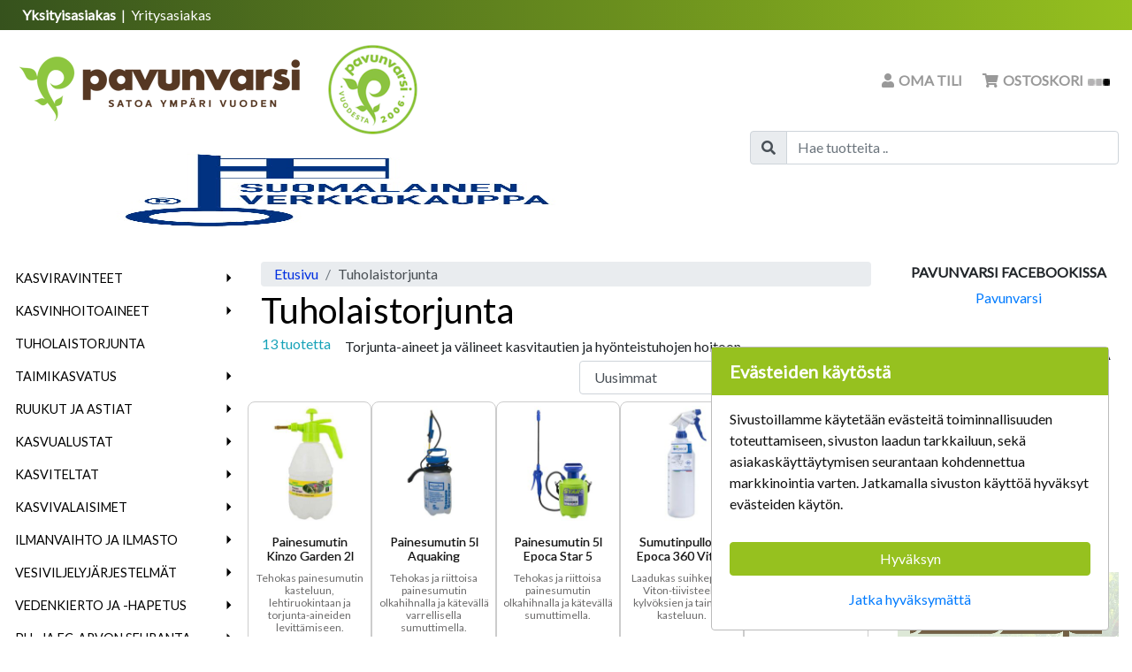

--- FILE ---
content_type: text/html; charset=UTF-8
request_url: https://pavunvarsi.fi/tuholaistorjunta
body_size: 30954
content:
<!DOCTYPE html>
<html lang="fi">
<head>
            <meta charset="UTF-8"/>
                        <meta name="title" content="Tuholaistorjunta - Pavunvarsi">
        <meta name="description" content="Torjunta-aineet ja välineet kasvitautien ja hyönteistuhojen hoitoon.">
        <title>Tuholaistorjunta - Pavunvarsi</title>

        <!--preloads--> <link rel="preconnect" href="https://fonts.googleapis.com" crossorigin="anonymous"> <link rel="preload" href="/assets/common/lib/font-awesome/webfonts/fa-brands-400.woff2" as="font" type="font/woff2" crossorigin><link rel="preload" href="/assets/common/lib/font-awesome/webfonts/fa-regular-400.woff2" as="font" type="font/woff2" crossorigin><link rel="preload" href="/assets/common/lib/font-awesome/webfonts/fa-solid-900.woff2" as="font" type="font/woff2" crossorigin> <link rel="preload" href="/assets/shop/cache/stylesheetsCombined.min.css?d37b241c-6511-4b9b-93c0-264b6ad1adbe" as="style"><link rel="preload" href="https://fonts.googleapis.com/css?family=Lato&display=swap" as="style" >

        <link rel="preload" href="/assets/shop/cache/javascriptsCombined.min.js?d37b241c-6511-4b9b-93c0-264b6ad1adbe" as="script"><link rel="preconnect" href="https://www.googletagmanager.com"><link rel="preconnect" href="https://www.google-analytics.com"><link rel="preconnect" href="https://use.typekit.net">

                            <link rel="canonical" href="https://pavunvarsi.fi/tuholaistorjunta" />
        
                <link rel="shortcut icon" href="[data-uri]">

        <meta id="theme-color" name="theme-color" content="#eeeeee">
        <meta name="viewport" content="width=device-width, initial-scale=1, shrink-to-fit=no">

        <meta property="og:title" content="Tuholaistorjunta - Pavunvarsi">
        <meta property="og:type" content="website">
        <meta property="og:description" content="Torjunta-aineet ja välineet kasvitautien ja hyönteistuhojen hoitoon.">
                    <meta property="og:url" content="https://pavunvarsi.fi/tuholaistorjunta">
        
                    <meta property="og:image" content="https://pavunvarsi.fi/assets/shop/images/logo.png">
        
                        <style>@import url('https://fonts.googleapis.com/css?family=Lato&display=swap');
/*! CSS Used from: all.min.css */
.fa,.far,.fas{-moz-osx-font-smoothing:grayscale;-webkit-font-smoothing:antialiased;display:inline-block;font-style:normal;font-variant:normal;text-rendering:auto;line-height:1}.fa-arrow-down:before{content:"\f063"}.fa-arrow-up:before{content:"\f062"}.fa-bars:before{content:"\f0c9"}.fa-copy:before{content:"\f0c5"}.fa-envelope:before{content:"\f0e0"}.fa-exclamation-triangle:before{content:"\f071"}.fa-minus:before{content:"\f068"}.fa-phone-alt:before{content:"\f879"}.fa-plus:before{content:"\f067"}.fa-search:before{content:"\f002"}.fa-shopping-cart:before{content:"\f07a"}.fa-user:before{content:"\f007"}.far{font-weight:400}.fa,.far,.fas{font-family:"Font Awesome 5 Free"}.fa,.fas{font-weight:900}
/*! CSS Used from: bootstrap.min.css */
:root{--blue:#007bff;--indigo:#6610f2;--purple:#6f42c1;--pink:#e83e8c;--red:#dc3545;--orange:#fd7e14;--yellow:#ffc107;--green:#28a745;--teal:#20c997;--cyan:#17a2b8;--white:#fff;--gray:#6c757d;--gray-dark:#343a40;--primary:#007bff;--secondary:#6c757d;--success:#28a745;--info:#17a2b8;--warning:#ffc107;--danger:#dc3545;--light:#f8f9fa;--dark:#343a40;--breakpoint-xs:0;--breakpoint-sm:576px;--breakpoint-md:768px;--breakpoint-lg:992px;--breakpoint-xl:1200px;--font-family-sans-serif:-apple-system,BlinkMacSystemFont,"Segoe UI",Roboto,"Helvetica Neue",Arial,"Noto Sans",sans-serif,"Apple Color Emoji","Segoe UI Emoji","Segoe UI Symbol","Noto Color Emoji";--font-family-monospace:SFMono-Regular,Menlo,Monaco,Consolas,"Liberation Mono","Courier New",monospace}*,:after,:before{box-sizing:border-box}html{font-family:sans-serif;line-height:1.15;-webkit-text-size-adjust:100%;-webkit-tap-highlight-color:transparent}footer,nav{display:block}body{margin:0;font-family:-apple-system,BlinkMacSystemFont,"Segoe UI",Roboto,"Helvetica Neue",Arial,"Noto Sans",sans-serif,"Apple Color Emoji","Segoe UI Emoji","Segoe UI Symbol","Noto Color Emoji";font-size:1rem;font-weight:400;line-height:1.5;color:#212529;text-align:left;background-color:#fff}[tabindex="-1"]:focus:not(:focus-visible){outline:0!important}hr{box-sizing:content-box;height:0;overflow:visible}h1,h2,h3,h4,h5{margin-top:0;margin-bottom:.5rem}p{margin-top:0;margin-bottom:1rem}abbr[title]{text-decoration:underline;-webkit-text-decoration:underline dotted;text-decoration:underline dotted;cursor:help;border-bottom:0;-webkit-text-decoration-skip-ink:none;text-decoration-skip-ink:none}ul{margin-top:0;margin-bottom:1rem}ul ul{margin-bottom:0}b,strong{font-weight:bolder}small{font-size:80%}a{color:#007bff;text-decoration:none;background-color:transparent}a:hover{color:#0056b3;text-decoration:underline}a:not([href]){color:inherit;text-decoration:none}a:not([href]):hover{color:inherit;text-decoration:none}img{vertical-align:middle;border-style:none}svg{overflow:hidden;vertical-align:middle}table{border-collapse:collapse}th{text-align:inherit}label{display:inline-block;margin-bottom:.5rem}button{border-radius:0}button:focus{outline:1px dotted;outline:5px auto -webkit-focus-ring-color}button,input,select{margin:0;font-family:inherit;font-size:inherit;line-height:inherit}button,input{overflow:visible}button,select{text-transform:none}[role=button]{cursor:pointer}select{word-wrap:normal}[type=button],[type=submit],button{-webkit-appearance:button}[type=button]::-moz-focus-inner,[type=submit]::-moz-focus-inner,button::-moz-focus-inner{padding:0;border-style:none}input[type=radio]{box-sizing:border-box;padding:0}[type=search]{outline-offset:-2px;-webkit-appearance:none}h1,h2,h3,h4,h5{margin-bottom:.5rem;font-weight:500;line-height:1.2}h1{font-size:2.5rem}h2{font-size:2rem}h3{font-size:1.75rem}h4{font-size:1.5rem}h5{font-size:1.25rem}hr{margin-top:1rem;margin-bottom:1rem;border:0;border-top:1px solid rgba(0,0,0,.1)}small{font-size:80%;font-weight:400}.container{width:100%;padding-right:15px;padding-left:15px;margin-right:auto;margin-left:auto}@media (min-width:576px){.container{max-width:540px}}@media (min-width:768px){.container{max-width:720px}}@media (min-width:992px){.container{max-width:960px}}@media (min-width:1200px){.container{max-width:1140px}}@media (min-width:576px){.container{max-width:540px}}@media (min-width:768px){.container{max-width:720px}}@media (min-width:992px){.container{max-width:960px}}@media (min-width:1200px){.container{max-width:1140px}}.row{display:-ms-flexbox;display:flex;-ms-flex-wrap:wrap;flex-wrap:wrap;margin-right:-15px;margin-left:-15px}.col-10,.col-12,.col-2,.col-md-12,.col-md-6,.col-sm-6{position:relative;width:100%;padding-right:15px;padding-left:15px}.col-2{-ms-flex:0 0 16.666667%;flex:0 0 16.666667%;max-width:16.666667%}.col-10{-ms-flex:0 0 83.333333%;flex:0 0 83.333333%;max-width:83.333333%}.col-12{-ms-flex:0 0 100%;flex:0 0 100%;max-width:100%}@media (min-width:576px){.col-sm-6{-ms-flex:0 0 50%;flex:0 0 50%;max-width:50%}}@media (min-width:768px){.col-md-6{-ms-flex:0 0 50%;flex:0 0 50%;max-width:50%}.col-md-12{-ms-flex:0 0 100%;flex:0 0 100%;max-width:100%}}.form-control{display:block;width:100%;height:calc(1.5em + .75rem + 2px);padding:.375rem .75rem;font-size:1rem;font-weight:400;line-height:1.5;color:#495057;background-color:#fff;background-clip:padding-box;border:1px solid #ced4da;border-radius:.25rem;transition:border-color .15s ease-in-out,box-shadow .15s ease-in-out}@media (prefers-reduced-motion:reduce){.form-control{transition:none}}.form-control::-ms-expand{background-color:transparent;border:0}.form-control:-moz-focusring{color:transparent;text-shadow:0 0 0 #495057}.form-control:focus{color:#495057;background-color:#fff;border-color:#80bdff;outline:0;box-shadow:0 0 0 .2rem rgba(0,123,255,.25)}.form-control::-webkit-input-placeholder{color:#6c757d;opacity:1}.form-control::-moz-placeholder{color:#6c757d;opacity:1}.form-control:-ms-input-placeholder{color:#6c757d;opacity:1}.form-control::-ms-input-placeholder{color:#6c757d;opacity:1}.form-control::placeholder{color:#6c757d;opacity:1}.form-control:disabled{background-color:#e9ecef;opacity:1}.form-control-lg{height:calc(1.5em + 1rem + 2px);padding:.5rem 1rem;font-size:1.25rem;line-height:1.5;border-radius:.3rem}.btn{display:inline-block;font-weight:400;color:#212529;text-align:center;vertical-align:middle;-webkit-user-select:none;-moz-user-select:none;-ms-user-select:none;user-select:none;background-color:transparent;border:1px solid transparent;padding:.375rem .75rem;font-size:1rem;line-height:1.5;border-radius:.25rem;transition:color .15s ease-in-out,background-color .15s ease-in-out,border-color .15s ease-in-out,box-shadow .15s ease-in-out}@media (prefers-reduced-motion:reduce){.btn{transition:none}}.btn:hover{color:#212529;text-decoration:none}.btn:focus{outline:0;box-shadow:0 0 0 .2rem rgba(0,123,255,.25)}.btn:disabled{opacity:.65}.btn-primary{color:#fff;background-color:#007bff;border-color:#007bff}.btn-primary:hover{color:#fff;background-color:#0069d9;border-color:#0062cc}.btn-primary:focus{color:#fff;background-color:#0069d9;border-color:#0062cc;box-shadow:0 0 0 .2rem rgba(38,143,255,.5)}.btn-primary:disabled{color:#fff;background-color:#007bff;border-color:#007bff}.btn-info{color:#fff;background-color:#17a2b8;border-color:#17a2b8}.btn-info:hover{color:#fff;background-color:#138496;border-color:#117a8b}.btn-info:focus{color:#fff;background-color:#138496;border-color:#117a8b;box-shadow:0 0 0 .2rem rgba(58,176,195,.5)}.btn-info:disabled{color:#fff;background-color:#17a2b8;border-color:#17a2b8}.btn-link{font-weight:400;color:#007bff;text-decoration:none}.btn-link:hover{color:#0056b3;text-decoration:underline}.btn-link:focus{text-decoration:underline}.btn-link:disabled{color:#6c757d;pointer-events:none}.btn-sm{padding:.25rem .5rem;font-size:.875rem;line-height:1.5;border-radius:.2rem}.btn-block{display:block;width:100%}.collapse:not(.show){display:none}.dropdown{position:relative}.dropdown-toggle{white-space:nowrap}.dropdown-toggle:after{display:inline-block;margin-left:.255em;vertical-align:.255em;content:"";border-top:.3em solid;border-right:.3em solid transparent;border-bottom:0;border-left:.3em solid transparent}.dropdown-toggle:empty:after{margin-left:0}.dropdown-menu{position:absolute;top:100%;left:0;z-index:1000;display:none;float:left;min-width:10rem;padding:.5rem 0;margin:.125rem 0 0;font-size:1rem;color:#212529;text-align:left;list-style:none;background-color:#fff;background-clip:padding-box;border:1px solid rgba(0,0,0,.15);border-radius:.25rem}.dropdown-item{display:block;width:100%;padding:.25rem 1.5rem;clear:both;font-weight:400;color:#212529;text-align:inherit;white-space:nowrap;background-color:transparent;border:0}.dropdown-item:focus,.dropdown-item:hover{color:#16181b;text-decoration:none;background-color:#f8f9fa}.dropdown-item:active{color:#fff;text-decoration:none;background-color:#007bff}.dropdown-item:disabled{color:#6c757d;pointer-events:none;background-color:transparent}.input-group{position:relative;display:-ms-flexbox;display:flex;-ms-flex-wrap:wrap;flex-wrap:wrap;-ms-flex-align:stretch;align-items:stretch;width:100%}.input-group>.form-control{position:relative;-ms-flex:1 1 auto;flex:1 1 auto;width:1%;min-width:0;margin-bottom:0}.input-group>.form-control:focus{z-index:3}.input-group>.form-control:not(:last-child){border-top-right-radius:0;border-bottom-right-radius:0}.input-group-prepend{display:-ms-flexbox;display:flex}.input-group-prepend .btn{position:relative;z-index:2}.input-group-prepend .btn:focus{z-index:3}.input-group-prepend{margin-right:-1px}.input-group>.input-group-prepend>.btn{border-top-right-radius:0;border-bottom-right-radius:0}.input-group>.input-group-prepend:not(:first-child)>.btn{border-top-left-radius:0;border-bottom-left-radius:0}.custom-control{position:relative;display:block;min-height:1.5rem;padding-left:1.5rem}.custom-control-input{position:absolute;left:0;z-index:-1;width:1rem;height:1.25rem;opacity:0}.custom-control-input:checked~.custom-control-label:before{color:#fff;border-color:#007bff;background-color:#007bff}.custom-control-input:focus~.custom-control-label:before{box-shadow:0 0 0 .2rem rgba(0,123,255,.25)}.custom-control-input:disabled~.custom-control-label{color:#6c757d}.custom-control-input:disabled~.custom-control-label:before{background-color:#e9ecef}.custom-control-label{position:relative;margin-bottom:0;vertical-align:top}.custom-control-label:before{position:absolute;top:.25rem;left:-1.5rem;display:block;width:1rem;height:1rem;pointer-events:none;content:"";background-color:#fff;border:#adb5bd solid 1px}.custom-control-label:after{position:absolute;top:.25rem;left:-1.5rem;display:block;width:1rem;height:1rem;content:"";background:no-repeat 50%/50% 50%}.custom-radio .custom-control-label:before{border-radius:50%}.custom-radio .custom-control-input:checked~.custom-control-label:after{background-image:url("data:image/svg+xml,%3csvg xmlns='http://www.w3.org/2000/svg' width='12' height='12' viewBox='-4 -4 8 8'%3e%3ccircle r='3' fill='%23fff'/%3e%3c/svg%3e")}.custom-radio .custom-control-input:disabled:checked~.custom-control-label:before{background-color:rgba(0,123,255,.5)}.custom-control-label:before{transition:background-color .15s ease-in-out,border-color .15s ease-in-out,box-shadow .15s ease-in-out}@media (prefers-reduced-motion:reduce){.custom-control-label:before{transition:none}}.nav-link{display:block;padding:.5rem 1rem}.nav-link:focus,.nav-link:hover{text-decoration:none}.navbar{position:relative;display:-ms-flexbox;display:flex;-ms-flex-wrap:wrap;flex-wrap:wrap;-ms-flex-align:center;align-items:center;-ms-flex-pack:justify;justify-content:space-between;padding:.5rem 1rem}.navbar .container{display:-ms-flexbox;display:flex;-ms-flex-wrap:wrap;flex-wrap:wrap;-ms-flex-align:center;align-items:center;-ms-flex-pack:justify;justify-content:space-between}.navbar-brand{display:inline-block;padding-top:.3125rem;padding-bottom:.3125rem;margin-right:1rem;font-size:1.25rem;line-height:inherit;white-space:nowrap}.navbar-brand:focus,.navbar-brand:hover{text-decoration:none}.navbar-nav{display:-ms-flexbox;display:flex;-ms-flex-direction:column;flex-direction:column;padding-left:0;margin-bottom:0;list-style:none}.navbar-nav .nav-link{padding-right:0;padding-left:0}.navbar-nav .dropdown-menu{position:static;float:none}.navbar-collapse{-ms-flex-preferred-size:100%;flex-basis:100%;-ms-flex-positive:1;flex-grow:1;-ms-flex-align:center;align-items:center}@media (max-width:767.98px){.navbar-expand-md>.container{padding-right:0;padding-left:0}}@media (min-width:768px){.navbar-expand-md{-ms-flex-flow:row nowrap;flex-flow:row nowrap;-ms-flex-pack:start;justify-content:flex-start}.navbar-expand-md .navbar-nav{-ms-flex-direction:row;flex-direction:row}.navbar-expand-md .navbar-nav .dropdown-menu{position:absolute}.navbar-expand-md .navbar-nav .nav-link{padding-right:.5rem;padding-left:.5rem}.navbar-expand-md>.container{-ms-flex-wrap:nowrap;flex-wrap:nowrap}.navbar-expand-md .navbar-collapse{display:-ms-flexbox!important;display:flex!important;-ms-flex-preferred-size:auto;flex-basis:auto}}.navbar-light .navbar-brand{color:rgba(0,0,0,.9)}.navbar-light .navbar-brand:focus,.navbar-light .navbar-brand:hover{color:rgba(0,0,0,.9)}.navbar-light .navbar-nav .nav-link{color:rgba(0,0,0,.5)}.navbar-light .navbar-nav .nav-link:focus,.navbar-light .navbar-nav .nav-link:hover{color:rgba(0,0,0,.7)}.card{position:relative;display:-ms-flexbox;display:flex;-ms-flex-direction:column;flex-direction:column;min-width:0;word-wrap:break-word;background-color:#fff;background-clip:border-box;border:1px solid rgba(0,0,0,.125);border-radius:.25rem}.card-body{-ms-flex:1 1 auto;flex:1 1 auto;min-height:1px;padding:1.25rem}.card-title{margin-bottom:.75rem}.card-text:last-child{margin-bottom:0}.card-footer{padding:.75rem 1.25rem;background-color:rgba(0,0,0,.03);border-top:1px solid rgba(0,0,0,.125)}.card-footer:last-child{border-radius:0 0 calc(.25rem - 1px) calc(.25rem - 1px)}.alert{position:relative;padding:.75rem 1.25rem;margin-bottom:1rem;border:1px solid transparent;border-radius:.25rem}.alert-link{font-weight:700}.alert-dismissible{padding-right:4rem}.alert-dismissible .close{position:absolute;top:0;right:0;padding:.75rem 1.25rem;color:inherit}.alert-warning{color:#856404;background-color:#fff3cd;border-color:#ffeeba}.alert-warning .alert-link{color:#533f03}.progress{display:-ms-flexbox;display:flex;height:1rem;overflow:hidden;line-height:0;font-size:.75rem;background-color:#e9ecef;border-radius:.25rem}.progress-bar{display:-ms-flexbox;display:flex;-ms-flex-direction:column;flex-direction:column;-ms-flex-pack:center;justify-content:center;overflow:hidden;color:#fff;text-align:center;white-space:nowrap;background-color:#007bff;transition:width .6s ease}@media (prefers-reduced-motion:reduce){.progress-bar{transition:none}}.close{float:right;font-size:1.5rem;font-weight:700;line-height:1;color:#000;text-shadow:0 1px 0 #fff;opacity:.5}.close:hover{color:#000;text-decoration:none}button.close{padding:0;background-color:transparent;border:0}.bg-success{background-color:#28a745!important}.bg-transparent{background-color:transparent!important}.border-0{border:0!important}.d-none{display:none!important}.d-inline-block{display:inline-block!important}.d-flex{display:-ms-flexbox!important;display:flex!important}@media (min-width:576px){.d-sm-block{display:block!important}}@media (min-width:768px){.d-md-none{display:none!important}}@media (min-width:992px){.d-lg-none{display:none!important}}@media (min-width:1200px){.d-xl-inline{display:inline!important}}.flex-row{-ms-flex-direction:row!important;flex-direction:row!important}.flex-wrap{-ms-flex-wrap:wrap!important;flex-wrap:wrap!important}.justify-content-center{-ms-flex-pack:center!important;justify-content:center!important}.justify-content-around{-ms-flex-pack:distribute!important;justify-content:space-around!important}.float-left{float:left!important}.fixed-top{position:fixed;top:0;right:0;left:0;z-index:1030}.mb-0{margin-bottom:0!important}.mr-1{margin-right:.25rem!important}.mb-4{margin-bottom:1.5rem!important}.p-0{padding:0!important}.pt-1{padding-top:.25rem!important}.pt-3{padding-top:1rem!important}.ml-auto{margin-left:auto!important}.text-nowrap{white-space:nowrap!important}.text-center{text-align:center!important}.font-weight-bold{font-weight:700!important}.text-primary{color:#007bff!important}#navbar-search{border-bottom:1px solid #888;position:relative;overflow-y:visible;height:67px;background-color:#fff}#navbar-search .btn,#navbar-search .form-control,#navbar-search{padding:10px 0;color:#111}#navbar-search .btn,#navbar-search .form-control,#navbar-search .form-control:focus,#navbar-search .form-control:hover,#navbar-search .form-control:active,#navbar-search .form-control{background-color:inherit;border:none;box-shadow:none}#navbar-search input[placeholder],#navbar-search ::-webkit-input-placeholder,#navbar-search :-moz-placeholder,#navbar-search ::-moz-placeholder,#navbar-search :-ms-input-placeholder{color:#fff}#navbar-search .input-group.container{background-color:#eee;border-radius:4px}@media(min-width:576px){#navbarMobileContent{width:70vw !important}.item-grid .item-widget{width:270px !important}#sidebar-container{top:78px}#content{padding:20px 15px !important}#content h1.heading{font-size:2.5rem !important}#shoppingcart-items-parent .sc-item .sc-amount div{flex:1 !important}#shoppingcart-items-parent .sc-item .sc-amount .sc-quantity{text-align:center !important}.sidebar-cart-content .product-image{width:80px !important;height:80px !important;margin-right:10px}.sidebar-cart-content .product-quantity{margin-right:5px !important}.sidebar-cart-content .product-price{font-size:1.2rem !important;margin-right:5px !important;margin-top:10px !important}.sidebar-cart-content .cart-item-delete{margin-right:5px !important}.sidebar-cart-content .product-quantity label,.sidebar-cart-content .product-quantity button,.sidebar-cart-content .cart-item-delete button{padding:5px 10px !important;font-size:1rem !important}.sidebar-cart-content .product-quantity label{height:25px !important}.bambora-container{height:75px !important;margin-bottom:10px}.bambora-payment{background-image:url('/assets/common/images/payment/bambora.png') !important}.klarna-payment{background-image:url('/assets/common/images/payment/klarna.png') !important}#items-container-items .item-widget{flex:1 0 calc(40% - 10px);max-width:50%}}@media(min-width:768px){#ostokori-mobile-link,#navbar-mobile .navbar-search{margin:1em !important}#search input[type=search]{border-radius:.25rem}#navbarContent .sub-menu .container{padding:0 20px !important}#navbar-main #navbarContent .nav-item .sub-menu{max-height:70vh;overflow-y:scroll}#navbar-items{margin-bottom:0}#navbar-items .navbar-nav .nav-item .nav-link{font-size:1rem;font-weight:700;color:var(--navbar-items-color);padding:10px 15px;line-height:1;text-transform:uppercase}#sidebar-container #sidebar{min-width:60% !important;padding:5px 15px !important}#sidebar .cart-totals{font-size:2.5rem}.popup-cart .pc-name{font-size:1.1rem}.popup-cart .pc-items{max-height:380px;overflow-y:scroll}.popup-cart .pc-numbers{font-size:1rem}#shoppingcart-items-parent .empty-space{width:125px !important}#shoppingcart-items-parent .sc-item .sc-image{width:100px !important;height:100px !important;margin-right:25px !important}.cart-items .cart-item-numbers .cart-item-price{width:250px !important}.cart-items .cart-item-detail{padding-right:30px}.item-grid .item-widget{width:300px !important}.item-grid .item-widget .item-image{padding-top:100% !important}.price-widget .price-box .price{font-size:3rem;margin-top:1rem;margin-bottom:1rem}.va-heading h2{font-size:1.4rem !important}.ale-badge{font-size:1rem !important;font-weight:700;line-height:55px !important;height:50px !important;width:60px !important}footer .footer-column{flex-basis:20% !important}#items-container-items .item-widget{flex:1 0 calc(30% - 10px);max-width:33%}#brand-item-list-logo-image{max-width:320px !important;max-height:320px !important}}@media(min-width:992px){#navbar-mobile{display:none}#page-history a{font-size:calc(12px + 1vh)}#navbar-main{display:flex !important;padding:.5rem 1rem !important}#navbar-toggler{display:none}#navbar-main #navbarContent .nav-item .sub-menu .group{flex-basis:20% !important}#sidebar-container #sidebar{min-width:55%}#sidebar .product-name .heading{font-size:1.2rem}.cart-items .cart-item-numbers .cart-item-price{width:300px !important}#shoppingcart-items-parent .sc-name a{font-size:1.2rem}#search-widget .search-widget.position-sticky{top:120px;width:340px;margin-right:10px}#search-widget button{font-weight:700}h4{font-size:1.5rem !important}#items-container-items{justify-content:start !important}#items-container-items .item-widget{flex:1 0 calc(24% - 10px);max-width:25%}.frontpage .group-widget-content #items-container-items.items{justify-content:center !important}}@media(min-width:1200px){#navbar-main #navbarContent .nav-item .sub-menu .group{flex-basis:15% !important}#sidebar-container{top:84px}#sidebar-container #sidebar{min-width:45% !important;padding:5px 20px !important}.tree-header>h1{margin-top:0}.frontpage-logo{padding-top:20px;padding-bottom:20px;background-color:#fff}.delivery-types img{width:50px}.delivery-type{margin:10px 0;width:60px;text-align:center}.fill-primary{background-color:#efefef;color:#111}.payment-types-column{width:120px;display:block;margin-left:auto;margin-right:auto}.form-group-right-extra .form-group{margin-right:25px}.block-placeholder{background-color:transparent;border-color:transparent}.max-height-50{height:50px}#cartModal hr{margin-top:10px;margin-bottom:10px}#cartModal .cart-items .heading{font-size:14px}#cartModal .cart-control .text-muted.text-right{font-size:13px}#cartModal .cart-items{max-height:406px;overflow-x:hidden}#cartModal .cart-inline{display:inline}#cartModal small{font-size:12px}#cartModal .cart-item-delete{padding-left:0}#cartModal .cart-totals{padding-left:10px}#cartModal{font-size:14px}#cartModal .modal-body>.row{display:flex}#cartModal .modal-body .cart-control{position:absolute;bottom:0;width:92%}#cartModal .loader{position:absolute;top:30%;left:30%}.disabledForm{pointer-events:none;cursor:wait}.product-quantity label,.product-quantity button,.cart-item-delete button{font-size:1rem;padding:0 5px}.frontpage.group-widget-content .items>.card:nth-of-type(1n+11){display:none !important}#items-container-items .item-widget{flex:1 0 calc(20% - 10px) !important;max-width:19.495% !important}}:root{--black:#000;--carfthouse-color:#41b600;--theme-color:var(--black);--body-bg:var(--white);--content-bg:var(--white);--nav-bg:#e4e3e3;--nav-bg-top:var(--white);--nav-bg-item:var(--white);--nav-bg-mobile:var(--white);--nav-border:#e7e7e7;--nav-border-top:var(--white);--navbar-link:#000;--navbar-link-top:var(--black);--navbar-link-item:var(--black);--navbar-mobile-icon:var(--black);--navbar-mobile-menu-icon:var(--black);--navbar-mobile-menu-icon-select:var(--carfthouse-color);--navbar-toggler:var(--black);--navbar-items-bg:#f8f8f8;--navbar-items-color:#000;--navbar-items-border:#e7e7e7;--submenu-bg:#fafafa;--submenu-header:#111;--submenu-header-border:silver;--submenu-item:#666;--cart-no-empty:var(--carfthouse-color);--checkout-cancel-btn:var(--white);--back-btn-color:#dc3545;--popup-plus-minus-color:var(--carfthouse-color);--popup-plus-minus-color-hover:#3c5a26;--itempage-carousel:#eee;--discounted-price:#e3101b;--itempage-brand:#128091;--brand-a:var(--black);--log-in:var(--carfthouse-color);--log-out:#dc3545;--slick-arrow-c1:#a8a8a8;--slick-arrow-c2:#8c8c8c;--demo-account:#dc3545;--heading:var(--black);--heading-search:var(--black);--heading-sidebar:var(--black);--heading-sibling:var(--black);--heading-frontpage:var(--black);--text-danger:#dc3545;--text-primary:var(--black);--marketing-caption-color:var(--black);--loader-color:#dc3545;--btn-bg:#007bff;--btn-border:#007bff;--btn-hover:#0069d9;--btn-hover-color:var(--black);--btn-color:var(--white);--btn-color-primary:var(--btn-color);--btn-color-warning:#212529;--btn-color-success:var(--white);--btn-color-secondary:var(--btn-color);--goto-top:#dc3545;--goto-top-color:var(--white);--footer:var(--black);--footer-bg:var(--black);--footer-color:var(--white);--footer-a:var(--white);--footer-socialicon:var(--carfthouse-color);--link-darker-bg:#0030e1;--link-active-bg:#494f54;--template-margin-top:0;--stock-red:red;--stock-yellow:#c3c300;--stock-green:#96c11f;--popup-inner-border:#e7e7e7}body{margin:0;padding:0;height:100%}html{scroll-behavior:smooth}body{font-family:helvetica,arial,sans-serif;font-size:16px;background-color:var(--body-bg);margin-top:0 !important}#content{clear:both;padding:10px;height:100%;min-height:72vh}#content .heading{display:block;overflow-wrap:break-word;word-break:break-word}#content h1.heading{font-size:1.5rem}#content .tree-header .heading{margin-top:0;margin-bottom:5px}#content .tree-header.row{margin-left:0;margin-right:0}#page{position:relative;margin:0;min-height:100%}#page>.brands,#navbar-top .container,#navbar-main .container,#navbar-mobile .container,#navbar-items .container,#navbar-history .container,#marketing-container,footer .container,#content{width:100%;max-width:1600px}#navbar-main .container,#navbar-items .container{padding-left:0;padding-right:0}#navbar-toggler{padding:0;margin-right:5px;margin-top:2px;color:var(--navbar-toggler)}#navbar-mobile.bg-nav{background-color:var(--nav-bg-mobile) !important}#navbar-mobile i{color:var(--navbar-mobile-icon);font-size:1.4rem;padding:0 5px}#navbar-mobile{padding:0}#navbar-mobile .container{padding:5px 10px 0}#mobile-header-search .container{padding:0 10px 5px}.navbar-nav #search input[type=search]{width:200px}.mobile-menu-show{transform:translateX(0) !important;transition:transform ease .25s !important}#navbarMobileContent{display:block;position:fixed;top:0;left:0;bottom:0;margin:auto;width:90%;padding:10px 15px 10px 25px;overflow:hidden;overflow-y:scroll;scrollbar-width:none;-webkit-overflow-scrolling:touch;background-color:#f8f9fa;transform:translateX(-100%);transition:transform ease .25s;z-index:50000}#navbarMobileContent::-webkit-scrollbar{display:none}#navbarMobileContent a{color:#000 !important}#navbarMobileContent li.nav-item,#navbarMobileContent li.dropdown-item{padding:0;border-bottom:1px solid #000}#navbarMobileContent li.dropdown-item:last-child{border-bottom:none}#navbarMobileContent>ul.navbar-nav{margin-bottom:50px}#navbarMobileContent li.dropdown-item a.dropdown-item{padding:8px 0}#navbarMobileContent span.li-nav-item{display:block;padding:.5rem 0}#navbarMobileContent span.li-nav-item a.dropdown-item,#navbarMobileContent span.li-nav-item a.nav-link{display:inline}#navbarMobileContent .view-all-items-link{border-bottom:none}#navbarMobileContent .view-all-items-dropdown{padding:.5rem 0 0 !important}#navbarMobileContent .nav-item.dropdown i,#navbarMobileContent .nav-link i{float:right;font-size:1rem;color:var(--navbar-mobile-menu-icon)}#navbarMobileContent .dropdown-toggle:after{content:none}#navbarMobileContent .dropdown-submenu.show{display:block}#navbarMobileContent .dropdown .dropdown-submenu,#navbarMobileContent .dropdown .dropdown-menu{padding:0;margin:0 0 0 20px;background-color:inherit;border:none;list-style:none;position:static;float:none}#navbarMobileContent .dropdown .dropdown-menu .dropdown-item span{width:100%}#navbarMobileContent .dropdown .dropdown-menu .dropdown-item:active{background-color:transparent}#navbarMobileContent .nav-item.dropdown i:before,#navbarMobileContent .dropdown.show i:before{content:"\f054"}#navbarMobileContent .dropdown.show i{color:var(--navbar-mobile-menu-icon-select)}#navbarMobileContent .dropdown-item:not(.show) i{color:var(--navbar-mobile-icon)}#navbarAlwaysVisibleContent{width:100%}#navbarAlwaysVisibleContent .dropdown .dropdown-submenu,#navbarAlwaysVisibleContent .dropdown .dropdown-menu{padding:0;margin:0 0 0 15px;background-color:inherit;border:none;list-style:none;position:static;float:none}#navbarAlwaysVisibleContent .dropdown .dropdown-menu .dropdown-item{padding:0;white-space:normal}#navbarAlwaysVisibleContent .dropdown .dropdown-menu a{color:#000}#navbarAlwaysVisibleContent .dropdown .dropdown-menu a:hover{text-decoration:none}#navbarAlwaysVisibleContent .dropdown .dropdown-menu li{border-bottom:1px solid #d3d3d3}#navbarAlwaysVisibleContent .dropdown .dropdown-submenu li{border-bottom:1px solid #d3d3d3}#navbarAlwaysVisibleContent .dropdown .dropdown-submenu li:last-child{border-bottom:none}#navbarAlwaysVisibleContent .dropdown-item.show .dropdown-item.dropdown-toggle{background-color:var(--theme-color);color:var(--white);padding:0 5px}#navbarAlwaysVisibleContent .dropdown-toggle:after{float:right;transform:rotate(270deg)}#navbarAlwaysVisibleContent li.dropdown-item.show>span.li-nav-item{background-color:var(--theme-color);-webkit-text-stroke-width:.04em}#navbarAlwaysVisibleContent .dropdown.show>span.li-nav-item{background-color:var(--theme-color);color:var(--white);-webkit-text-stroke-width:.04em}#navbarAlwaysVisibleContent .navbar-nav .nav-link{font-size:.9rem;color:var(--black);-moz-transform:scale(.9,1);-o-transform:scale(.9,1);text-transform:uppercase}#navbarAlwaysVisibleContent .dropdown-submenu.show{display:block}#navbarAlwaysVisibleContent .main-menu,#navbarAlwaysVisibleContent .dropdown-item{font-size:14px;letter-spacing:0;display:block}#navbarAlwaysVisibleContent .dropdown-item:active{background-color:transparent}#navbarAlwaysVisibleContent .li-nav-item:hover,#navbarAlwaysVisibleContent .li-nav-item:focus,#navbarAlwaysVisibleContent .dropdown-item a:hover{color:#16181b;text-decoration:none;-webkit-text-stroke-width:.04em}#navbarAlwaysVisibleContent .dropdown-itemfocus,#navbarAlwaysVisibleContent .dropdown-item:hover{background-color:transparent}.dropdown-item:focus{background-color:unset !important}@media (max-width:768px){#subGroupsPlaceholder{display:none}}#subGroupsPlaceholder{background-color:var(--navbar-items-bg)}#subGroupsPlaceholder.loaded{height:auto !important}.dropdown-submenu{position:absolute;top:100%;left:0;z-index:1000;display:none;float:left;min-width:10rem;padding:.5rem 0;margin:.125rem 0 0;font-size:1rem;color:#212529;text-align:left;list-style:none;background-color:#fff;background-clip:padding-box;border:1px solid rgba(0,0,0,.15);border-radius:.25rem}.mobile-menu{transition:transform ease .25s;overflow:hidden;height:100%;width:100%;position:fixed !important}#body{transition:transform ease .25s}.overlay{position:fixed;top:0;bottom:0;left:0;right:0;margin:auto;background-color:rgba(0,0,0,.5);display:none}body.mobile-menu .overlay{display:block;z-index:1029}body.mobile-menu #page{overflow:hidden;height:100%}body.mobile-menu{position:fixed}#navbar-mobile,#navbar-main,#navbar-items{border-bottom:1px solid silver;box-shadow:0 2px 2px silver}#navbar-main{display:none;position:relative}#navbar-main.bg-nav{background-color:var(--nav-bg) !important;border-color:var(--nav-border)}#navbar-main .navbar-nav .nav-item i{color:var(--navbar-link) !important}#navbar-main .navbar-nav .nav-item .nav-link{color:var(--navbar-link) !important;text-transform:uppercase;font-weight:700;font-size:1rem;padding-right:10px}#mobile-header-search{width:100%}#mobile-header-search button[type=submit]{background-color:#deb887;border-top-right-radius:.3rem;border-bottom-right-radius:.3rem;font-size:1.1rem;line-height:1}#navbar-main #navbarContent .nav-item .sub-menu{background-color:var(--submenu-bg);display:none;position:absolute;width:100%;min-height:150px;top:auto;left:0;z-index:10;padding-top:20px;border-top:2px solid #efefef;border-bottom:1px solid silver;box-shadow:0 3px 2px silver}#navbar-main #navbarContent .nav-item .sub-menu .group{flex-basis:24%}#navbar-main #navbarContent .nav-item .sub-menu .group>a{color:var(--submenu-item) !important;display:block;font-size:.9rem}#navbar-main #navbarContent .nav-item .sub-menu .group a.h3{color:var(--submenu-header) !important;font-size:1rem;border-bottom:1px solid var(--submenu-header-border)}#navbar-items{background-color:var(--navbar-items-bg) !important;border-color:var(--navbar-items-border) !important}#navbar-items .navbar-nav>li.nav-item:hover .dropdown-menu{display:block}#navbar-items .navbar-nav>li.nav-item li:hover .dropdown-submenu{display:block;left:100%;top:0}#navbar-items .dropdown-menu .dropdown-toggle:after{transform:rotate(270deg)}#navbar-items li.dropdown-item{position:relative}#navbar-items .dropdown-item.dropdown-toggle:hover .dropdown-submenu,#navbar-items .dropdown-submenu.show{display:block;left:100%;top:-5px}.menu-left{left:auto;right:0}.submenu-left{left:auto !important;right:100%}#navbarContent .sub-menu .container{padding:0 10px}#content .breadcrumb,#item-page .breadcrumb{padding:2px 15px;flex-wrap:nowrap;align-items:center;margin-bottom:.2rem;width:fit-content;min-width:100%}#breadcrumbnav{overflow-x:scroll;scrollbar-width:none}#breadcrumbnav::-webkit-scrollbar{display:none}#content .breadcrumb-item .breadcrumb-link,#item-page .breadcrumb-item .breadcrumb-link{color:var(--link-darker-bg);white-space:nowrap;direction:ltr}#current-breadcrumb-item{white-space:nowrap;margin-bottom:0;overflow:hidden;text-overflow:ellipsis;max-width:20rem;direction:ltr}#content .breadcrumb-item.active,#item-page .breadcrumb-item.active{color:var(--link-active-bg)}@media only screen and (max-width:768px){#content .breadcrumb,#item-page .breadcrumb{flex-direction:row-reverse}#content .breadcrumb .breadcrumb-item:before,#item-page .breadcrumb .breadcrumb-item:before{display:none}#content .breadcrumb .breadcrumb-item:after,#item-page .breadcrumb .breadcrumb-item:after{display:inline-block;padding-right:.5rem;color:#6c757d;content:"/"}#content #breadcrumb-home-item:after,#item-page #breadcrumb-home-item:after{display:none}#breadcrumbnav{direction:rtl}#current-breadcrumb-item{max-width:10rem}}#navbar-history{padding:0}#navbar-history .nav-link{padding:5px 15px}#page-history .go-back{color:var(--back-btn-color) !important;white-space:nowrap}.sub-menu.submenu-bg{background-color:var(--submenu-bg)}.demo-logo-container{color:red;font-size:2rem;font-weight:700}.logo-container img{transition:transform ease .2s;height:100%;width:100%}.logo-container .img-responsive.lazy{filter:none}.logo-container img:hover{transform:scale(1.1)}#header-logo-text-desktop,#header-logo-text-mobile{text-align:center}#free-delivery-desktop,#free-delivery-mobile{width:100%}#sidebar-container{top:0;position:absolute !important}#sidebar{min-width:100%;padding:5px 10px}#sidebar a.heading{color:var(--heading-sidebar)}#sidebar .cart-totals{font-size:1.2rem}#sidebar .sidebar-cart-content{margin-bottom:calc(10px + var(--template-margin-top)) !important}.sidebar-cart-content .product-image{width:55px;height:55px}.sidebar-cart-content .product-price{font-size:.8rem;margin-right:5px;margin-top:10px}.sidebar-cart-content .cart-item-delete{margin-right:5px}.sidebar-cart-content .product-quantity label,.sidebar-cart-content .product-quantity button,.sidebar-cart-content .cart-item-delete button{font-size:.8rem;padding:0 5px}.sidebar-cart-content .product-quantity label{height:10px;font-weight:700;text-align:center}.checkbox-terms input{width:20px;height:20px;outline:4px solid red;outline-offset:2px}.checkbox-terms input:checked{outline:none}#checkout-pipe-form .btn{font-weight:700}#checkout-pipe-form .checkbox-terms #address_form_accept,.checkout-pipe .checkbox-terms #address_form_accept{width:20px;height:20px;margin-top:0}form label{cursor:pointer;font-weight:700}#checkout-providers .card-header label{margin-bottom:0}#checkout-providers .thumbnail{padding:0 10px 0}.cart-item .product-image{height:100px;width:100px}.cart-items .cart-item-numbers .cart-item-amount-input{width:70px;padding:0}.cart-items .cart-item-numbers .cart-item-total{width:180px}.has-error .form-control:focus{border-color:#843534;-webkit-box-shadow:inset 0 1px 1px rgba(0,0,0,.075),0 0 6px #ce8483;box-shadow:inset 0 1px 1px rgba(0,0,0,.075),0 0 6px #ce8483}.has-error .form-control{border-color:#a94442;-webkit-box-shadow:inset 0 1px 1px rgba(0,0,0,.075);box-shadow:inset 0 1px 1px rgba(0,0,0,.075)}.box-select{cursor:pointer;-ms-word-break:break-word;word-break:break-word}@media(max-width:796px){.box-select{flex-basis:100%}}.delivery-location{display:flex;flex-wrap:wrap;gap:10px}.box-select .badge{background-color:inherit;display:none;position:absolute;right:-2px;top:-5px}.box-select:hover .badge{background-color:#eee;display:inline-block}.box-select .selected .badge{color:#fff;background-color:#5cb85c;display:inline-block;z-index:8}.box-select address{margin-bottom:auto}.box-select .size{overflow-x:hidden}.box-select>a,.box-select>div{position:relative;border:4px solid #eee;padding:10px 5px;margin-bottom:5px;margin-top:5px;border-radius:3px;text-decoration:none;color:#111;font-weight:500;display:block}.box-select .selected,.box-select>a:hover,.box-select>div:hover{background-color:#fcfcfc;border-color:var(--theme-color)}.box-select .disabled{color:#888}.tab-content{word-break:break-word}#content,.carousel-container{background-color:var(--content-bg)}.carousel{width:100%}.carousel .item{width:100%;height:100%}.carousel-inner{height:100%}.carousel .fill-image{object-fit:cover}.carousel .item-caption{background-color:inherit}.custom-carousel{display:flex;gap:3px;margin-top:3px}.custom-carousel .carousel-container{flex:1}.custom-carousel img{object-fit:cover}.img-box{overflow:hidden;padding-top:75%;width:100%;position:relative;display:block}.img-box>img{position:absolute;top:0;left:0;bottom:0;right:0}.img-container>img{margin-left:auto;margin-right:auto}.img-responsive{display:block;max-width:100%;max-height:100%;margin:auto}.img-responsive.lazy{filter:blur(.5rem)}.img-responsive.lazy.loaded{filter:none}#search-widget .search-title{margin-bottom:5px}#search-widget .card .card-header{padding:5px 10px}#search-widget .card .card-body{padding:10px 5px}#search-widget-items{padding:0;width:100%}#search_childgroup{max-height:50vh;overflow-y:scroll}#search_brand{max-height:50vh;overflow-y:scroll}@media (max-width:992px){#search_childgroup{font-size:1.1rem}}.filter-top-bar .mobile-filters-button{display:none}@media (max-width:992px){#search-widget .search-widget{width:100%}.filter-top-bar .filter-row-columns{display:flex;margin-bottom:.3rem;height:2.5rem}.filter-top-bar #orderBy,.filter-top-bar #mobileFilterButton{display:inline-block;width:49%;font-weight:600;height:inherit;border-color:#141414}.filter-top-bar .mobile-filters-button{display:inline-block;height:inherit;margin-left:auto;margin-right:0;font-size:1rem;font-weight:600;letter-spacing:.04rem;line-height:1.5;color:#495057;background-color:#fff;background-clip:padding-box;border:1px solid #141414;border-radius:.25rem;outline:none}.filter-top-bar #mobileFilterButton #toggleSearch{width:69%}.filter-top-bar #mobileFilterButton #toggleDescription{width:30%}#sidebar_filter_min_price_input{margin-bottom:.3rem}}.item-grid .item-widget{width:100%}.item-grid .item-widget .item-image{padding-top:80%}.modal-body .item-image{height:50vh}#goto-top{display:none;background-color:var(--goto-top);color:var(--goto-top-color);border:none;position:fixed;bottom:20px;right:30px;z-index:99;font-size:1.4rem;outline:none;cursor:pointer;border-radius:50%;height:40px;width:40px;padding-left:10px}input[type=number]::-webkit-inner-spin-button,input[type=number]::-webkit-outer-spin-button{-webkit-appearance:none;margin:0}input[type=number]{-moz-appearance:textfield}input:disabled,button:disabled{cursor:not-allowed}.fa,.far,.fas{font-family:"Font Awesome 5 Free" !important}.error-404{font-weight:700;font-size:100px}.discounted-price{color:var(--discounted-price)}.btn.cart-button{border-color:var(--btn-border) !important}.btn-primary{background-color:var(--btn-bg) !important;border-color:var(--btn-border) !important;color:var(--btn-color-primary) !important}.btn-primary:hover{color:var(--btn-hover-color) !important;background:var(--btn-hover) !important}.btn-warning{color:var(--btn-color-warning) !important;background-color:#ffc107 !important;border-color:#ffc107 !important}.btn-success{color:var(--btn-color-success) !important;background-color:#28a745 !important;border-color:#28a745 !important}.btn-secondary{color:var(--btn-color-secondary) !important}#search-widget a{color:var(--heading-search)}.heading{color:var(--heading)}.siblings .heading{color:var(--heading-sibling)}.frontpage .heading{color:var(--heading-frontpage);margin-bottom:1rem}.text-primary{color:var(--text-primary) !important}.text-danger{color:var(--text-danger)!important}.text-white:hover{color:var(--white) !important}.frontpage h2{border-bottom:1px solid silver}h4{font-size:1.2rem}.menu-ctl{cursor:pointer}.hidden{display:none !important;pointer-events:none}.price-widget .price-box{text-align:right}.stores-widget .store-name{font-size:1.2rem;font-weight:700}.related-item-widget .card{border:none}.related-item-widget.row{margin-left:0;margin-right:0}#item-caret{font-size:1rem}#pager-ctrl{font-weight:700}#navbar-main .navbar-nav .nav-item .nav-link.logged_in{color:var(--log-in) !important}#navbar-main .navbar-nav .nav-item .nav-link.logout i,#navbar-main .navbar-nav .nav-item .nav-link.logout{color:var(--log-out) !important}.cart-no-empty,.cart-no-empty i{color:var(--cart-no-empty) !important;font-weight:700;transition:transform ease .1s}.cart-no-empty:hover{display:inline-block;transform:scale(1.1)}.cart-number-of-items{padding-left:2px}.cart-no-empty .cart-number-of-items{color:var(--cart-no-empty) !important}.loader{background:inherit;cursor:wait;margin-left:auto;margin-right:auto;border:16px solid #f3f3f3;border-top:16px solid silver;border-radius:50%;width:120px;height:120px;animation:spin 2s linear infinite;z-index:9999}#loader-center{position:fixed;top:50%;left:50%;background-color:var(--loader-color)}@keyframes spin{0%{transform:rotate(0deg)}100%{transform:rotate(360deg)}}.small-loader{border:3px solid #000;border-radius:50%;border-top:3px solid transparent;width:15px;height:15px;-webkit-animation:spin 1.5s linear infinite;animation:spin 1.5s linear infinite}@-webkit-keyframes spin{0%{-webkit-transform:rotate(0deg)}100%{-webkit-transform:rotate(360deg)}}@keyframes spin{0%{transform:rotate(0deg)}100%{transform:rotate(360deg)}}.item-choice-price-loader{background-color:#a6a6a6;-webkit-animation:blink .5s infinite;animation:blink .5s infinite}@-webkit-keyframes blink{0%{background-color:#4d4d4d}75%{background-color:#a6a6a6}}@keyframes blink{0%{background-color:#4d4d4d}75%{background-color:#a6a6a6}}.ale-badge{font-size:.8rem;line-height:35px;height:35px;width:35px;display:block;z-index:10;text-align:center;background-color:#b50b22;color:#fff;-webkit-box-shadow:2px 2px 2px 0 rgba(0,0,0,.75);-moz-box-shadow:2px 2px 2px 0 rgba(0,0,0,.75);box-shadow:2px 2px 2px 0 rgba(0,0,0,.75)}.btn-icon{background-color:inherit;border:0;padding:0;margin:0;color:#999}#checkout-controls .btn-block.btn-warning{color:var(--checkout-cancel-btn) !important}.bd-highlight{border:1px solid rgba(86,61,124,.15)}.shortcuts{text-align:center;background-color:inherit;line-height:32px}.shortcuts a{text-transform:uppercase;font-weight:600;text-decoration:none;font-size:14px;-webkit-font-smoothing:antialiased;margin-right:16px}#purchase_history .transaction-row{border-bottom:1px dotted #ccc;padding-top:5px;padding-bottom:5px;font-size:1.2rem}#purchase_history .open-order,#purchase_history .sold-order{padding:0 10px}#purchase_history .open-order button,#purchase_history .sold-order button{font-size:1.2rem}#purchase_history .card-body,#purchase_history .card-body{padding:5px 15px}.popup-cart .pc-name{font-size:1rem}.popup-cart .pc-image{height:50px;width:50px}.popup-cart .pc-image img{position:static;max-height:50px;max-width:50px}.popup-cart .pc-quantity{font-size:.9rem}.popup-cart .pc-summary{min-width:275px}.popup-cart .pc-numbers .pc-quantity{flex:6}.popup-cart .pc-numbers .pc-price{flex:6}.popup-cart .pc-numbers .pc-delete{flex:1;text-align:right}#shoppingcart-items-parent .out-of-stock{border-radius:4px;background-color:#f8d7da}#shoppingcart-items-parent .changed-stock{border-radius:4px;background-color:#fff3cd}#shoppingcart-items-parent .empty-space{width:280px}#shoppingcart-items-parent .sc-item{border-bottom:1px dotted #ccc;padding-bottom:10px;margin-bottom:10px}#shoppingcart-items-parent .sc-item .sc-image{width:60px;height:80px;margin-right:5px}#shoppingcart-items-parent .sc-item .sc-amount .sc-quantity{flex:1.5;text-align:center}#shoppingcart-items-parent .sc-item .sc-amount .sc-total{flex:2;text-align:right}#shoppingcart-items-parent .last-row-sc-item{padding-bottom:0;margin-bottom:0;border-bottom:1px solid #000}#shoppingcart-items-parent .itemlist_border{border-width:2px;border-color:gray;border-style:solid;box-sizing:border-box;border-radius:.25rem;display:block}.noVAT{float:right;background-color:grey;border-radius:0 0 0 .25rem;width:63px;text-align:center;color:#fff;position:absolute;right:0}.spacer{width:100%;height:1.5rem}.sc-price{width:6rem}.cart-items .product-quantity button i,#item-cart .item-quantity i{color:var(--black) !important}#item-cart .item-quantity .quantity-label{font-weight:700;align-self:center;margin-right:10px;margin-bottom:0}#item-cart form.deactive{pointer-events:none;background-color:#6c757d}#item_selections_new_style .selection-title{font-weight:700;font-size:1rem}#item_selections_new_style button.btn-ic{margin-bottom:5px;margin-right:0;color:#000;background-color:#fff;border:2px solid #ccc}#item_selections_new_style button.btn-ic:focus,#item_selections_new_style button.btn-ic:hover{color:#fff;background-color:#6c757d;border-color:#6c757d}#item_selections_new_style button.btn-ic.active{color:#fff;font-weight:700;filter:drop-shadow(2px 2px 2px #000)}#item_selections_new_style button.btn-ic.yes{border-color:#28a745}#item_selections_new_style button.btn-ic.active.yes{background-color:#28a745}#item_selections_new_style button.btn-ic.no{border-color:#c82333}#item_selections_new_style button.btn-ic.active.no{background-color:#c82333}#item_selections_new_style button.btn-ic.disabled{color:#fff;background-color:#e3e3e3;border-color:#e3e3e3}#item_selections_new_style button.btn-ic.no-option{color:#fff;cursor:wait;pointer-events:none;background-color:#e3e3e3}.demo-account{color:var(--demo-account) !important;font-size:30px;font-weight:700;text-align:center;text-transform:uppercase;padding-left:10px}.va-heading{text-align:center;width:100%;max-width:1600px}.va-heading h2{display:inline;text-transform:uppercase;color:#000;background-color:#fff;padding:0 20px;font-size:1rem}.va-heading .line{border-top:1px solid #000;margin-top:-15px;margin-bottom:30px}.item-brand-name{color:var(--itempage-brand)}#item-brand-image{max-width:128px;max-height:128px}.brand-lists .brand-name.b-image,.brand-lists .brand-name.b-text{height:150px;border:1px solid;border-radius:8px;margin:0 10px 10px}.brand-lists .brand-name.b-image{width:190px}.brand-lists .brand-name-image{width:150px}.brand-lists .brand-name.b-text{width:190px}.brand-lists .brand-name-text{width:150px}.brand-lists .brand-name a{font-weight:700;font-size:1.2rem;color:var(--brand-a);margin:auto;text-align:center;transition:transform ease .2s}.brand-lists .brand-name a img{max-height:125px;max-width:125px}.brand-lists .brand-name a img:hover{transform:scale(1.1)}#cart-popup .close{font-size:2.4rem}.popup-plus-minus-color{color:var(--popup-plus-minus-color)}.popup-plus-minus-color:hover{color:var(--popup-plus-minus-color-hover)}.line-brand{border-top:1px solid #000;margin-top:0;margin-bottom:45px}.slick-track,.slick-slide>div{display:flex !important}.slick-slide{display:flex !important;height:inherit !important}.slick-arrow{filter:drop-shadow(2px 4px 4px #000);font-weight:700;z-index:1000}#brand-container-slider{margin-right:auto;margin-left:auto;padding-left:15px;padding-right:15px}#brand-container-slider a{color:var(--brand-a)}#brand-container-slider a:hover{color:var(--brand-a);text-decoration:underline}#brand-container-slider .brand-div{height:150px;text-align:center;border-radius:5px;width:200px !important;display:flex !important;justify-content:center;align-items:center;font-size:1.2rem}#brand-container-slider .brand-div a{width:180px;overflow-wrap:break-word;word-break:break-word;text-transform:uppercase}#brand-container-slider .brand-div-img{text-align:center;border-radius:5px;width:200px !important;display:flex !important;justify-content:center;align-items:center;height:160px}#brand-container-slider img{height:100%;width:100%}@media (min-width:300px){#brand-container-slider{width:240px}}@media (min-width:600px){#brand-container-slider{width:470px}}@media (min-width:1024px){#brand-container-slider{width:720px}}@media (min-width:1200px){#brand-container-slider{width:950px}}@media (min-width:1440px){#brand-container-slider{width:1180px}}@media (min-width:1600px){#brand-container-slider{width:1410px}}.widget-box-loader{display:none;position:absolute;width:50px;height:50px;border:10px solid #f3f3f3;border-top:10px solid red}.small-loader{display:none;position:absolute;width:40px;height:40px;border:10px solid #f3f3f3;border-top:10px solid red}#shipping-prices .widget-box{padding:16px}#shipping-prices .widget-box>div{font-size:.9rem}#shipping-prices .shipping-info{font-size:1.2rem}#siblings-marketing{margin-bottom:40px}#siblings-brand .caption,#siblings-marketing .caption{color:var(--marketing-caption-color)}.icon-set{display:inline-block;width:45px;height:45px;cursor:pointer;margin-right:10px;background-repeat:no-repeat}.icon-set.facebook{background-image:url('/assets/common/images/social/set1/facebook.png')}.icon-set.instagram{background-image:url('/assets/common/images/social/set1/instagram.png')}.icon-set.twitter{background-image:url('/assets/common/images/social/set1/twitter.png')}.icon-set.strava{background-image:url('/assets/common/images/social/set1/strava.png')}footer{overflow:hidden;padding:1em 0 0;background-color:var(--footer);color:var(--footer-color)}footer .footer-content{background-color:var(--footer-bg);margin-top:1em}footer a{color:var(--footer-a) !important}footer div{white-space:normal}footer a:hover{color:inherit}footer .footer-column{flex-basis:51%}footer .footer-column:not(:last-child){margin-right:25px}footer .column1{order:1}footer .column2{order:2}footer .column3{order:3}footer .column4{order:4}footer .footer-header{text-transform:capitalize;font-weight:700}footer .socialicon{font-size:2rem;margin-right:10px;transition:transform ease .2s}footer .socialicon:hover{text-decoration:none;color:var(--footer-socialicon);transform:scale(1.5)}footer .footer-payment{text-align:center;margin:50px 0}.footer-content.template_2 .column2 .row .detail{padding:0}.footer-content.template_2 .column2 .row .icon{margin-right:-10px}.template_logo_top.footer-logo{margin-bottom:50px}@media (min-width:800px){#footer-payment-picture-mobile{display:none}}@media (max-width:799px){#footer-payment-picture-desktop{display:none}}@media (min-width:768px){.navbar-expand-md .navbar-nav .dropdown-menu{position:absolute;margin-top:-4px}}#itempage-carousel .carousel-indicators{margin-bottom:-30px;flex-flow:wrap}#itempage-carousel .carousel-indicators li{width:10px;height:10px;border-radius:100%;border:2px solid gray;background-color:var(--itempage-carousel);margin-bottom:5px}#itempage-carousel .carousel-control-next .right-icon i,#itempage-carousel .carousel-control-prev .left-icon i{color:transparent;font-size:2rem}#itempage-carousel .carousel-control-next:hover .right-icon i,#itempage-carousel .carousel-control-prev:hover .left-icon i{color:var(--itempage-carousel);filter:drop-shadow(2px 4px 6px #000)}.businessunit-circle{font-size:.8rem;margin-right:5px}.cursor-zoom-in{cursor:zoom-in}.image-center{position:absolute;top:0;left:0;bottom:0;right:0}.thumbnail{display:block;padding:20px 10px 0;margin-bottom:40px;line-height:1.42857143;background-color:#fff;border:1px solid #ddd;border-radius:4px;-webkit-transition:border .2s ease-in-out;-o-transition:border .2s ease-in-out;transition:border .2s ease-in-out}.thumbnail .caption{padding:0 10px;color:#333 !important}.thumbnail .caption h3{color:var(--heading) !important}.thumbnail a:hover{text-decoration:none}.stock-red{color:var(--stock-red)}.stock-yellow{color:var(--stock-yellow)}.stock-green{color:var(--stock-green)}#items-container-items{justify-content:center;gap:.5rem;width:100%}@media (min-width:1450px){#items-container-items{justify-content:start}}#item-page{margin-bottom:20px}#longDescriptionHeader span,#longDescriptionHeader button{font-weight:700;padding:0;color:var(--black)}#content .tab-header .heading{margin-bottom:5px}#content #product-title{margin-left:0;margin-right:0}#item-page.template_old .image-container{margin-bottom:20px}#item-page.template_old .image-container,#item-page.template_old .description-container,#item-page.template_old .price-container{flex-basis:100%}#item-page.template_old .description-container #main-description{margin-bottom:20px}#item-page.template_old .description-container .selection-container{margin-top:20px;margin-bottom:20px}#item-page.template_old .description-container .selection-container div{margin-bottom:20px}#item-page.template_finbeans .image-container{margin-bottom:20px}#item-page.template_finbeans .image-container,#item-page.template_finbeans .description-container,#item-page.template_finbeans .price-container{flex-basis:100%}#item-page.template_finbeans .description-container #main-description{margin-bottom:20px}#item-page.template_finbeans .description-container .selection-container{margin-top:20px;margin-bottom:20px}#item-page.template_finbeans .description-container .selection-container div{margin-bottom:20px}#item-page.template_finbeans .selection-container{text-align:right;margin:10px 0}#item-page.template_original .selection-container{margin-bottom:20px}#item-page.template_original .description-container{flex-basis:100%}#item-page.template_original .description-container .image-and-shortdescription{flex-direction:column}#item-page.template_original .description-container .image-and-shortdescription .image-container{margin-bottom:20px}#item-page.template_original .price-container{flex-basis:98%}#item-page.template_original .description-container,#item-page.template_original .price-container{margin-top:0}#item-page.template_price_with_selection #item_selections_new_style{margin:20px 0}#item-page.template_price_with_selection .selection-container{text-align:right;margin:10px 0}#item-page.template_price_with_selection .selection-container #item_selections_new_style button.btn-ic{margin-left:5px}#item-page.template_price_with_selection .description-container{flex-basis:100%}#item-page.template_price_with_selection .description-container .image-and-shortdescription{flex-direction:column}#item-page.template_price_with_selection .description-container .image-and-shortdescription .image-container{margin-bottom:20px}#item-page.template_price_with_selection .price-container{flex-basis:98%}#item-page.template_price_with_selection .price-container #item-availability{font-size:1rem;font-weight:700;text-align:right}#item-page.template_price_with_selection .price-container #item-availability .stores-widget .store-name{font-size:inherit !important}#item-page.template_price_with_selection .description-container,#item-page.template_price_with_selection .price-container{margin-top:0}@media (min-width:768px){#item-page.template_old .image-container{flex-basis:100%}#item-page.template_old .description-container{flex-basis:54%}#item-page.template_old .description-container .selection-container{margin-top:0}#item-page.template_old .price-container{flex-basis:44%}#item-page.template_old .description-container,#item-page.template_old .detail-container{margin-top:20px}#item-page.template_finbeans .image-container{flex-basis:100%}#item-page.template_finbeans .description-container{flex-basis:100%}#item-page.template_finbeans .description-container .selection-container{margin-top:0}#item-page.template_finbeans .price-container{flex-basis:100%}#item-page.template_finbeans .description-container,#item-page.template_finbeans .detail-container{margin-top:20px}#item-page.template_original .description-container{flex-basis:60%}#item-page.template_original .description-container .selection-container{margin-top:40px}#item-page.template_original .description-container .image-and-shortdescription .image-container{margin-bottom:40px}#item-page.template_original .price-container{flex-basis:40%}#item-page.template_price_with_selection .description-container{flex-basis:60%}#item-page.template_price_with_selection .description-container .image-and-shortdescription .image-container{margin-bottom:40px}#item-page.template_price_with_selection .price-container{flex-basis:40%}}@media (min-width:1024px){#item-page.template_old .image-container{flex-basis:56%}#item-page.template_old .description-container{flex-basis:88%;order:3}#item-page.template_old .description-container .selection-container{margin:20px 0}#item-page.template_old .price-container{flex-basis:38%;order:2;margin-top:0}#item-page.template_finbeans .image-container{flex-basis:48%}#item-page.template_finbeans .description-container{flex-basis:98%}#item-page.template_finbeans .description-container .selection-container{margin:20px 0}#item-page.template_finbeans .price-container{flex-basis:48%;margin-top:0}}@media (min-width:1280px){#item-page.template_original .description-container{flex-basis:70%}#item-page.template_original .description-container .image-and-shortdescription{flex-direction:row}#item-page.template_original .description-container .image-and-shortdescription .image-container{flex-basis:60%}#item-page.template_original .description-container .image-and-shortdescription .short-description{flex-basis:40%}#item-page.template_original .description-container .image-and-shortdescription .selection-container{margin-top:0}#item-page.template_original .price-container{flex-basis:28%}#item-page.template_price_with_selection .description-container{flex-basis:70%}#item-page.template_price_with_selection .description-container .image-and-shortdescription{flex-direction:row}#item-page.template_price_with_selection .description-container .image-and-shortdescription .image-container{flex-basis:60%}#item-page.template_price_with_selection .description-container .image-and-shortdescription .short-description{flex-basis:40%}#item-page.template_price_with_selection .price-container{flex-basis:28%}}@media (min-width:1368px){#item-page.template_old .image-container{flex-basis:30%}#item-page.template_old .description-container{flex-basis:40%;order:2;margin-top:0}#item-page.template_old .description-container .selection-container{margin-top:0}#item-page.template_old .price-container{flex-basis:26%;order:3}#item-page.template_finbeans .image-container{flex-basis:48%}#item-page.template_finbeans .description-container{flex-basis:100%;margin-top:0}#item-page.template_finbeans .description-container .selection-container{margin-top:0}#item-page.template_finbeans .price-container{flex-basis:48%}#item-page.template_original .description-container .image-and-shortdescription .image-container{flex-basis:50%}#item-page.template_original .description-container .image-and-shortdescription .short-description{flex-basis:50%}#item-page.template_price_with_selection .description-container .image-and-shortdescription .image-container{flex-basis:50%}#item-page.template_price_with_selection .description-container .image-and-shortdescription .short-description{flex-basis:50%}}#newsletter{z-index:9999;display:none;position:fixed;left:10px;bottom:10px;width:600px;height:275px;background-color:#fbaf3f;text-align:center;box-shadow:5px 5px 10px #111}#newsletter.success{height:45px}.newsletter-loader{display:none;position:fixed;left:300px;height:50px;width:50px;border:10px solid #f3f3f3;border-top:10px solid red}#newsletter-header{display:flex;justify-content:space-between;font-size:20px;font-weight:700;color:#fff;background-color:red;padding:10px 15px 5px 20px}#newsletter-header #newsletter-close{color:#111;cursor:pointer}#newsletter-header #newsletter-close:hover{color:#fff}#newsletter-body{padding:0 20px}#newsletter-body>div{background-color:#fbaf3f}.newsletter-email{display:flex}.newsletter-email input{flex-basis:70%}.newsletter-email button{flex-basis:30%}#newsletter-footer{margin-top:10px}.input-error::placeholder{color:red}#item-availability .perbusinessunitsaldo{font-size:1rem;margin-left:1rem}#totalitemfound{margin-top:-.2rem;margin-bottom:.1rem}#connectedItemNotInStockErrorMessage,#itemNotInStockErrorMessage{position:fixed;top:25%;left:50%;min-width:275px;background:var(--content-bg);border:1px solid var(--black);transform:translate(-50%);z-index:9999}#connectedItemNotInStockErrorMessage .error-header,#itemNotInStockErrorMessage .error-header{display:flex;justify-content:flex-end;padding:.5rem;background:var(--theme-color)}#connectedItemNotInStockErrorMessage .error-content,#itemNotInStockErrorMessage .error-content{padding:1rem}#connectedItemNotInStockErrorMessage .error-footer,#itemNotInStockErrorMessage .error-footer{display:flex;justify-content:flex-end;padding:.8rem;border-top:1px solid var(--popup-inner-border)}.businessunit-list{font-size:.65rem;white-space:nowrap;margin-left:unset;margin-right:unset}.businessunit-list .col1{flex:0 0 45%;max-width:45%;text-align:right}.businessunit-list .col2{flex:0 0 55%;max-width:55%;text-align:center}#item-availability .businessunit-list .col1{flex:0 0 60%;max-width:60%;text-align:right}#item-availability .businessunit-list .col2{flex:0 0 40%;max-width:40%;text-align:right}#navbarAlwaysVisibleContent li.nav-item,#navbarAlwaysVisibleContent li.dropdown-item{padding:0}#navbarAlwaysVisibleContent .dropdown .dropdown-menu li:first-child{border-top:1px solid #d3d3d3}#navbarAlwaysVisibleContent ul.dropdown-submenu>li.dropdown-item>a.dropdown-item,#navbarAlwaysVisibleContent span.li-nav-item{display:flex;justify-content:space-between;padding:0}#navbarAlwaysVisibleContent ul.dropdown-menu span.li-nav-item{padding-right:1px}#navbarAlwaysVisibleContent span.li-nav-item a.dropdown-item,#navbarAlwaysVisibleContent span.li-nav-item a.nav-link{display:inline;padding-left:2px}#navbarAlwaysVisibleContent .nav-item.dropdown i,#navbarAlwaysVisibleContent .nav-link i{padding-right:1px;float:right;font-size:1rem;color:var(--navbar-mobile-menu-icon)}#cookie-notification{z-index:9999;right:2%;position:fixed;bottom:1%;width:96%;max-width:450px;border:1px solid #bbb;color:#111;border-radius:4px;background-color:#fff}#cookie-notification .cookie-notification-header,#cookie-notification .cookie-notification-body,#cookie-notification .cookie-notification-footer{padding:15px 20px}#cookie-notification .cookie-notification-header{color:#fff;background-color:var(--theme-color);font-size:20px;font-weight:700}#cookie-notification .cookie-notification-footer{padding-top:0}span.li-nav-item{display:flex;align-items:center}@media (min-width:768px){.navbar-expand-md .navbar-nav{justify-content:space-evenly}}#content{padding-top:.5em}#content .group-carousel:empty{padding-bottom:0 !important}#navbar .li-nav-item:hover>a{-webkit-text-stroke-width:.04em}@media (max-width:575px){#items-container-items .item-widget{flex:1 0 calc(40% - 10px);max-width:50%}}#promotion_code_applied_message_area{display:flex;flex-wrap:wrap;align-content:center;margin-bottom:.5em}#remove_promotion_code_icon{color:red;font-size:1.5rem;cursor:pointer;margin-left:.4rem;margin-right:.4rem}#promotion-code-remove-button{border:none;background:0 0}#webcartitem_form_connected_items{display:flex;flex-direction:column;margin-top:.3em;margin-bottom:.5em}#webcartitem_form_connected_items>*{margin:.2em 0}#item-cart .webcartitem_form_connected_item{display:flex;align-items:center}@media (max-width:820px){#item-cart .webcartitem_form_connected_item input{width:28px;height:28px}#item-cart .webcartitem_form_connected_item a{font-size:x-large !important}}#item-cart .webcartitem_form_connected_item label{display:flex;margin-left:.6em;margin-bottom:0;flex-wrap:wrap;align-content:center}#item-cart .webcartitem_form_connected_item a{margin-left:auto;font-size:larger}@media (max-width:356px){.slick-next{right:5px !important}.slick-prev{left:5px !important}}.item-grid .item-widget .btn{text-wrap:wrap}.form-control-accept{position:fixed;left:calc(100vw + 100px)}#brand-item-list-logo{margin-top:.5rem;display:flex;justify-content:center}#brand-item-list-logo-image{max-width:256px;max-height:256px}#sidebar-container{display:none;position:fixed;top:0;left:0;margin:0;padding:0;background-color:rgba(0,0,0,.6);height:100%;width:100%;z-index:1030}#sidebar{position:absolute;top:0;right:0;height:100%;padding:5px;margin:0;background-color:#fff;border-left:1px solid #eee;z-index:12;overflow-x:hidden}#sidebar .sidebar-cart-content{background-color:#fff;overflow-x:hidden;margin-bottom:10px}#sidebar .sidebar-cart-content h1{white-space:nowrap;width:100%;background-color:inherit;top:0;left:0;padding:10px 0;margin:0 0 20px;border-bottom:1px solid silver;font-weight:700;font-size:2rem}#sidebar .cart-footer{display:block;width:100%;background-color:inherit}#sidebar .h4{display:block}#sidebar .cart-totals{font-size:1.6em;text-align:right;padding-right:20px}#sidebar .cart-totals hr{margin:5px 0}#sidebar .cart-control{margin-top:10px;margin-bottom:50px}#sidebar .cart-control .btn{margin-bottom:10px}.sidebar-close-icon{color:red;font-size:1.5rem;cursor:pointer;padding-right:10px}.sidebar-close-icon:hover{font-weight:700}#sidebar .loader{position:absolute;top:10%;left:40%}#sidebar .cart-items{display:block;margin-bottom:20px;overflow-y:auto;font-size:1rem}#sidebar .cart-items .product-quantity button{font-size:.9rem}#sidebar .cart-items .product-quantity span{color:#777}#sidebar .cart-items .product-price{font-weight:700;width:6rem}#sidebar .cart-items .vattext{font-weight:400;font-size:13px;color:#fff;margin-bottom:0;margin-right:10px;background-color:grey;border-radius:.25rem;width:46px;text-align:center}#sidebar .cart-items .product-image.width50 img{width:50%}.image-grid{list-style-type:none;display:block;padding:0;margin:10px 0}.image-grid li{display:block;float:left;width:60px;height:60px;overflow:hidden;padding:0;margin:0 5px}.image-grid li.open>img{opacity:1}.image-grid li>img{opacity:.4}#item-image,.image-grid img{cursor:pointer}.modal-body img{position:absolute;margin:auto;top:0;left:0;right:0;bottom:0}.modal-body .item-image{height:70vh}.item-image-modal .go-left,.item-image-modal .go-right{margin-top:35vh;font-size:2rem;cursor:pointer;color:silver;z-index:999}.item-image-modal .go-left:hover,.item-image-modal .go-right:hover{color:#0d0d0d}#item-image-modal,#item-image-modal .modal-content,#item-image-modal .modal-dialog,#item-image-modal .modal-body{padding:0 !important;margin:0 !important}#item-image-modal .modal-dialog{max-width:100%}#item-image-modal-close-cross{font-size:2.5rem}#item-image-modal .modal-body img{position:relative;height:calc(15rem + 10vw);margin-top:2rem;margin-bottom:5rem;z-index:1}#item-image-modal .modal-header{position:sticky;top:0;z-index:2;background:var(--content-bg);color:var(--text-primary)}#item-image-modal .hold{overflow-x:hidden;overflow-y:auto;position:relative;scroll-behavior:smooth;scroll-snap-type:mandatory;scroll-snap-points-y:repeat(100vh)}#item-image-modal .element{height:100vh;text-align:center;color:#fff}#item-image-modal .element:after{line-height:100vh;position:absolute;width:100%;left:0;top:0;text-align:center}#item-selections,#item-price{margin-top:20px;margin-bottom:20px}#item-price h2{margin-top:0;padding-top:0;white-space:nowrap}#item-cart .input-group .btn{background-color:inherit;padding-left:5px;padding-right:5px}.widget-box{display:block;background-color:#fcfcfc;border:1px solid #efefef;border-radius:8px;padding:8px 16px 16px;margin-bottom:20px}.widget-box-header{text-align:right;color:#000;font-weight:700}.widget-box>div,.widget-box .small-text{font-size:.8em}#item-cart .cart-form .text-danger{font-size:1.2em}#item-cart .cart-form>.form-group{height:36px;white-space:nowrap}#item-cart .cart-form>.form-group label{display:block;line-height:31px;font-weight:600;padding-right:5px}#item-cart .cart-form .input-group{width:126px}#item-cart .cart-button{margin-top:5px}#item-cart .input-group .form-control{text-align:center;border-radius:3px;max-width:60px;height:32px}.item-image-container{max-height:700px;overflow-y:hidden}.item-delivery-time{margin-top:15px;letter-spacing:.2px}.item-delivery-time>small{font-size:1.1em}.stores-widget .row>div{padding-left:2px;padding-right:2px;float:right}.stores-widget{padding-bottom:2px}.stores-widget .store{background-color:#fff;color:#333;margin-bottom:10px;border:1px solid silver;padding:5px;border-radius:5px;overflow-x:hidden}.stores-widget .store .availability{margin:0 20px;font-size:1rem;font-weight:600;color:#04c904}#siblings-marketing,#siblings-brand{margin:40px 0}#siblings-marketing .heading,#siblings-brand .heading{margin-bottom:5px !important}#siblings-marketing .thumbnail,#siblings-brand .thumbnail{overflow:visible;font-size:.8rem;border:0}#siblings-marketing .thumbnail img,#siblings-brand .thumbnail img{opacity:.8}#siblings-marketing .thumbnail:hover img,#siblings-brand .thumbnail:hover img{opacity:1}#siblings-marketing .thumbnail:hover,#siblings-brand .thumbnail:hover{border:none}.box-select .selected .badge.nok{background-color:#a94442}.choices-title{margin:20px 0 -10px}#item-details .widget-box .row .text-default{word-wrap:break-word}.price-per-unit{color:#000;text-align:right;margin-top:-10px;margin-bottom:10px}.frontpage-tabs{padding-left:0;padding-right:0}.frontpage-tabs .active{background-color:#f8f8ff}.frontpage-tabs .active a:focus,.frontpage-tabs .active a:active{background-color:inherit}.frontpage .tab-pane{min-height:450px}.tab-content{padding-bottom:10px;margin-bottom:10px}.tab-header h3{margin-bottom:0;margin-top:0;font-weight:600;font-size:1.1rem}.grid-pager{display:none}.item-widget{display:flex !important;text-align:center;border:1px solid #ccc;border-radius:8px;padding:8px;margin-bottom:20px;position:relative}.search-widget{border:1px solid #ccc;border-radius:8px;padding:10px 4px;margin-bottom:20px;margin-right:15px;position:relative;width:18rem}.search-widget button{width:100%}.search-title{text-align:center;font-weight:700}.filter-price p{font-size:14px;margin-bottom:-5px;margin-top:5px}.item-widget>.row>div{position:static}.item-widget:hover{box-shadow:1px 1px 2px #888;cursor:pointer}.item-widget-disabled{visibility:hidden;display:block;position:absolute;top:0;left:0;width:100%;height:100%;margin:0;padding:0;text-align:center;background-color:rgba(255,255,255,.6)}div.item-widget.disabled .item-widget-disabled{visibility:visible}.item-widget-disabled-message{display:block;margin:20px 20px 0;background-color:rgba(255,255,255,.8)}div.item-widget.disabled .caption-content{position:relative;z-index:2}.item-widget.disabled .price{color:#999}.item-widget.disabled .price,.item-widget.disabled .btn{visibility:hidden}.item-grid .item-widget img.empty{height:100%;width:100%}.item-grid .item-widget .item-image>img{position:absolute;top:0;left:0;bottom:0;right:0}.item-grid .item-widget .item-image{overflow:hidden;padding-top:100%;width:100%;position:relative;display:block}.item-grid .item-widget .btn{display:block;width:100%;font-weight:700;letter-spacing:.6px}.item-grid .item-link,.item-grid .item-businessunits{text-decoration:none;display:block;padding:0;overflow-y:hidden;background-color:#fff}.item-grid .item-businessunits,.item-grid .item-businessunits:hover{color:var(--link-darker-bg);text-decoration:none}@media(min-width:767px){.item-grid .item-link .item-description{text-overflow:ellipsis}}.item-grid .item-link div{display:block}.item-grid .item-brand{font-weight:500;color:#111;font-size:20px;padding-top:10px;-webkit-text-stroke:.2px #000}.item-grid .item-description{color:#666;font-size:.9rem;padding-top:10px;line-height:1.2}.item-grid .price-note{height:20px}.item-grid .price{overflow:visible;font-size:1.2rem;padding:0 0 10px;margin:0}.item-grid .normal-price,.item-grid .discounted-price{font-weight:700;font-size:1.5rem}.item-grid .normal-price del{font-size:80%;font-weight:500}.group-widget-description{font-size:.9em;margin:5px auto 20px auto;color:#333}.group-widget:first-child{padding-top:5px}.group-widget{padding-top:15px}#content .frontpage .group-widget:not(.group-widget~.group-widget){padding-top:.1em}.ale-badge{position:absolute;font-size:16px;line-height:60px;height:60px;width:60px;top:-10px;left:-8px;font-weight:600;-webkit-border-radius:30px;-moz-border-radius:30px;border-radius:30px}#filter_button_area{display:flex}#filter_button_area .btn{display:inline-flex;align-items:center;justify-content:center;margin:.1em;padding:.2em .1em}@media(min-width:768px){.thumbnail{padding:20px 0 0}}:root{--theme-color:#96c11f;--btn-bg:var(--theme-color);--btn-border:var(--theme-color);--btn-hover:#769d0b;--btn-hover-color:var(--white);--footer:var(--theme-color);--footer-bg:var(--theme-color)}#header .container{width:100%;max-width:1600px;display:grid;grid-template-columns:2fr 1fr;grid-template-rows:auto}#header #header-top,#navbar-main{background:linear-gradient(to right,rgba(54,82,29,1) 0%,rgba(150,193,31,1) 100%)}#header #header-top .header-text{color:#fff;padding:5px 10px;text-align:right}#header #header-top .header-text a{color:#fff;text-decoration:none}#header #header-logo{grid-row:1/3}#header #header-logo .logo1,#header #header-logo .logo2{display:inline-block}#header #header-links{text-align:right;align-self:center}#header #header-links .links a{padding:10px;text-transform:uppercase;font-weight:700;color:#999}#header #header-links .links a i{margin-right:2px}#header #header-links .links a:hover{color:var(--theme-color);text-decoration:none}#header #header-links .links a:hover i{color:#53acd5}#navbar-mobile i.fa-sign-out-alt,#header #header-links .logout.user-account{color:var(--stock-red)}#free-delivery{margin-bottom:20px}#free-delivery .progress{height:30px;font-weight:700;font-size:1rem}#free-delivery .price{font-weight:700}#free-delivery .body{font-size:.9rem}#free-delivery-mobile .body{white-space:nowrap;font-size:.9rem}.cart-no-empty:hover{display:inline;transform:none}.items-container .items{width:100%}.navbar-brand{display:inline-block;padding-top:.6125rem;padding-bottom:.3125rem;margin-right:1rem;margin-left:2rem;font-size:1.25rem;line-height:inherit;white-space:nowrap}.frontpage-block{border:1px solid #dadada;padding:20px;margin-bottom:10px;width:100%}.frontpage-block .bold{font-weight:700}.logo-container{width:180px}#navbar-mobile,#navbar-toggler{display:block}#page #header{display:none}.column-1{display:none}.column-2{flex:0 0 100%;max-width:100%}.column-3{flex:0 0 100%;max-width:100%}@media (min-width:1024px){.logo-container{width:100%}#navbar-mobile,#navbar-toggler{display:none}#page #header{display:grid}.column-1{flex:0 0 20%;max-width:20%;display:flex}.column-2{flex:0 0 60%;max-width:60%;padding-left:15px;padding-right:15px}.column-3{flex:0 0 20%;max-width:20%}}@media (min-width:1366px){.column-1{flex:0 0 18%;max-width:18%;display:flex}.column-2{flex:0 0 62%;max-width:62%}.column-3{flex:0 0 18%;max-width:18%}}@media (min-width:1500px){.column-1{flex:0 0 15%;max-width:15%}.column-2{flex:0 0 69%;max-width:69%}.column-3{flex:0 0 15%;max-width:15%}.frontpage.group-widget-content .items>.card:nth-of-type(1n+11){display:flex !important}}.navbar-brand{margin-left:0}#body{font-family:Lato,helvetica,arial,sans-serif}.item-grid .item-brand{font-size:14px;padding:0 10px}.item-grid .normal-price,.item-grid .discounted-price{font-size:16px}.item-grid .item-widget{width:165px !important;padding:4px}#items-container-items{gap:10px}@media (max-width:360px){.item-grid .item-widget{width:40vw !important}}.item-grid .item-widget .btn{font-weight:400;text-transform:uppercase;font-size:12px;padding:5px 4px;letter-spacing:0}.ale-badge{font-size:12px !important;line-height:30px !important;height:30px !important;width:50px !important}.column-3-title{font-weight:700;text-align:center;margin-bottom:5px}.contact-info{margin-top:15px;border:1px solid #dadada;padding:10px;text-align:center}.contact-info a:hover{text-decoration:none;color:inherit}.contact-info>.title{margin-top:20px;font-weight:700}.contact-info .store{font-size:14px;padding:10px}.contact-info .store .title{font-weight:700}.green{color:#028c2e}.red{color:#c10000}.fb-page{display:flex !important;justify-content:center}.progress{height:25px}#free-delivery-desktop,#free-delivery-mobile{width:98%;text-align:center;margin-bottom:5px}.footer-header{font-size:1.2rem !important}.businessunit-list{font-size:.65rem;white-space:nowrap}.businessunit-list .col1{flex:0 0 42.5%;max-width:42.5%;margin-right:2.5%;text-align:right}.businessunit-list .col2{flex:0 0 52.5%;max-width:52.5%;margin-left:2.5%;text-align:left}@media (max-width:360px){.businessunit-list{font-size:.5rem}}#item-availability .businessunit-list .col1{flex:0 0 55%;max-width:55%;text-align:right}#item-availability .businessunit-list .col2{flex:0 0 35%;max-width:35%;text-align:right}#content .row{margin-left:unset;margin-right:unset}#item-page #page-header .heading{font-family:"canada-type-gibson",Lato,helvetica,arial,sans-serif;color:#96c11f;font-style:normal;line-height:1.2;text-rendering:optimizeLegibility;text-transform:uppercase;font-size:1.5rem !important;font-weight:600}.stock-yellow{color:var(--stock-green)}.item-grid .item-description{color:#6b6a6a;font-size:.75rem}.item-grid .card-footer:last-child{padding-top:.25rem !important}p.shipping-info{visibility:hidden;position:relative}p.shipping-info:after{visibility:visible;position:absolute;content:"Toimituskulut";top:0;left:0}#checkout-providers .row .box-select{flex-basis:100%}#avainlippu{height:104px}#avainlippumobile{height:40px;width:auto}@media (max-width:510px){.navbar-brand{margin-right:5px}.logo-container{width:180px !important;height:auto !important}}.businessunit-list{overflow:hidden}@media only screen and (max-width:1024px){#item-page .breadcrumb{flex-direction:row-reverse}#item-page .breadcrumb .breadcrumb-item:before{display:none}#item-page .breadcrumb .breadcrumb-item:after{display:inline-block;padding-right:.5rem;color:#6c757d;content:"/"}#item-page #breadcrumb-home-item:after{display:none}#breadcrumbnav{direction:rtl}#current-breadcrumb-item{max-width:15rem}}</style>

<link rel="stylesheet" href="/assets/shop/cache/stylesheetsCombined.min.css?d37b241c-6511-4b9b-93c0-264b6ad1adbe">

        

        
                
                    <script src="https://use.typekit.net/ybk6ges.js"></script>
<script>try{Typekit.load();}catch(e){}</script>
<!-- Google Tag Manager -->

<script>(function(w,d,s,l,i){w[l]=w[l]||[];w[l].push({'gtm.start':
new Date().getTime(),event:'gtm.js'});var f=d.getElementsByTagName(s)[0],
j=d.createElement(s),dl=l!='dataLayer'?'&l='+l:'';j.async=true;j.src=
'https://www.googletagmanager.com/gtm.js?id='+i+dl;f.parentNode.insertBefore(j,f);
})(window,document,'script','dataLayer','GTM-PHPB7T8');</script>
<!-- End Google Tag Manager -->

<meta content="6Be79QyIZw5pFLZqgpPGw5ReOQEfecrbRM3dxoHjfw0" name="google-site-verification"></meta>
        
    
    </head>
<body id="body" class="" data-currency="&euro;">

    


    <div id="page" class="">
        <button id="goto-top" class="btn" title="Go to top"><i class="fas fa-arrow-up"></i></button>
        
<nav id="navbar-mobile" class="navbar navbar-light bg-nav"><div class="container"><button id="navbar-toggler" class="btn btn-link" type="button" aria-label="Navigation toggle"><i class="fas fa-bars"></i></button><a class="navbar-brand" href="/" title="Pavunvarsi"><div class="logo-container" style="width:335px;height:105px"><picture><source media="(max-width: 768px)" srcset="/assets/shop/images/logo.png?v5.6"><img class="img-responsive lazy" src="[data-uri]" data-src="/assets/shop/images/logo.png?v5.6" width="335" height="105" alt="Pavunvarsi" title="Pavunvarsi" decoding="async"></picture></div></a><svg id="avainlippumobile" data-name="Layer 1" xmlns="http://www.w3.org/2000/svg" width="27.98" height="40" viewBox="0 0 297.58 425.2"><defs><clipPath id="a" transform="translate(-123.74 -122.25)"><path fill="none" d="M0 0h544.25v668.98H0z"></path></clipPath></defs><title>avainlippu</title><g clip-path="url(#a)"><path d="M107.26 23.36V9.9L81.84 0v315.32C35.12 319.65.04 342.84.04 370.2c0 30.39 42.3 55 94.52 55s94.51-24.6 94.51-55c0-27.36-35.39-50.52-81.81-54.88V145.24h190.32V23.36zm55.26 346.88c0 19-30.46 34.45-68 34.45s-68.05-15.41-68.05-34.45 30.41-34.49 67.98-34.49 68 15.42 68 34.47" fill="#00478d" fill-rule="evenodd"></path><path d="M50.09 273.14c0-4.84-3.56-6.31-7.8-6.31h-8.03v20.74h4.58v-8.3h2.27l4.32 8.3h5.49l-5.27-8.75c2.93-.53 4.46-2.79 4.46-5.68m-8.59 2.28h-2.68v-4.74h3c1.67 0 3.54.33 3.54 2.42 0 2.26-2.17 2.32-3.86 2.32" fill="#00478d"></path><path d="M41.93 257.16a20.37 20.37 0 1 0 20.33 20.37 20.37 20.37 0 0 0-20.34-20.37m0 36.72a16.35 16.35 0 1 1 16.34-16.35 16.38 16.38 0 0 1-16.32 16.35" fill="#00478d"></path><path d="M107.26 68.75h51.76v-41.4h-51.76zm82.8 0h103.52v-41.4H190.02zm-82.8 72.49h51.76V99.81h-51.76zm82.8 0h103.52V99.81H190.02z" fill="#fff" fill-rule="evenodd"></path></g></svg><ul class="navbar-nav ml-auto d-flex flex-row"><li id="ostokori-mobile-link" class="nav-item"><a class="nav-link sidebar-open sidebar-ctrl" href="#cart-container"><i class="fas fa-shopping-cart"><span class="cart-number-of-items" data-showprice="" data-loader="/assets/common/images/load.gif?v5.6"><img src="/assets/common/images/load.gif?v5.6" loading="lazy" decoding="async" width="25" height="8" alt="Loading..."></span></i></a></li></ul><div id="navbarMobileContent" data-rendered="false" data-source="/main/mobilemenu/render"></div><div id="free-delivery-mobile" class="hidden" data-limit="100"><div class="body">
                Osta vielä <span class="price"></span> :lla niin saat ilmaisen toimituksen!
            </div><div class="progress"><div class="progress-bar bg-success" role="progressbar" title="Ilmaisen toimituksen raja" style="width: 0;" aria-valuenow="0" aria-valuemin="0" aria-valuemax="100"></div></div></div></div><div id="mobile-header-search"><form action="/tuotteet/" method="get"><div class="input-group container"><input autocomplete="off" class="form-control form-control complete-item" type="search" name="q" value="" placeholder="Hae tuotteita .."><span id="itemsearch-searchbutton" class="input-group-prepend"><button class="btn form-control" type="submit"><i class="fa fa-search" title="Tuotehaku"></i></button></span></div></form></div></nav><div id="overlay" class="overlay"></div>
<header id="header" class="page-header">
    <div id="header-top">
        <div class="container"><div class="header-text mr-auto"><a class="font-weight-bold" href="/customer/private">
            Yksityisasiakas
        </a>
        &nbsp;|&nbsp;
        <a class="" href="/customer/company">
            Yritysasiakas
        </a></div><div class="header-text"></div></div>    </div>

    <div class="container">
        <div id="header-logo">
            <div class="logo1">
                <a class="navbar-brand" href="/" title="Pavunvarsi">
                    <div class="logo-container">
                        <img class="img-responsive" src="/assets/shop/images/logo.png?v5.6" alt="Pavunvarsi" loading="lazy" decoding="async">
                    </div>
                </a>
            </div>
            <div class="logo2">
                <div class="logo-container">
                    <img class="img-responsive" src="/assets/shop/images/logo1.png" alt="Finbeans logo" loading="lazy" decoding="async">
                </div>
            </div>
            <div class="badge">
                <div class="logo-container">
                    <img id="avainlippu" class="img-responsive" src="/assets/shop/images/avainlippu.jpeg" alt="avainlippu" loading="lazy" decoding="async">
                </div>
            </div>
        </div>

        <div id="header-links">
            <div class="links">
                                                                            <a class="sign-in user-account" title="Kirjaudu omilla tunnuksilla" href="/account/login">
                        <i class="fas fa-user"></i> Oma tili
                    </a>
                
                <a id="ostokori-link" class="sidebar-open sidebar-ctrl" href="#cart-container">
                    <i class="fas fa-shopping-cart"></i> Ostoskori
                    <span class="cart-number-of-items" data-showprice="" data-loader="/assets/common/images/load.gif?v5.6">
                        <img src="/assets/common/images/load.gif?v5.6" loading="lazy" decoding="async" width="25" height="8" alt="Loading...">
                    </span>
                </a>
            </div>
        </div>

        <div id="header-search">
            <form action="/tuotteet/" method="get">
                <div class="input-group">
                    <div class="input-group-prepend">
                        <span class="input-group-text" id="search-addon">
                            <i class="fas fa-search"></i>
                        </span>
                    </div>
                    <input autocomplete="off" class="form-control complete-item" type="search" name="q" value="" placeholder="Hae tuotteita ..">
                </div>
            </form>
        </div>
    </div>
</header>



<div class="collapse" id="navbar-search">
    <form action="/tuotteet/" method="get">
    <div class="input-group container">
        <input autofocus autocomplete="off" class="form-control form-control-lg complete-item" type="search" name="q" value="" placeholder="Hae tuotteita ..">
        <span id="itemsearch-searchbutton" class="input-group-prepend">
            <button class="btn form-control-lg" aria-label="Search items" type="submit">
                <i class="fa fa-search"></i>
            </button>
        </span>
    </div>
</form>
</div>


                                    
                                    <div id="content" class="container">

                <div class="row">
                    <div class="column-1">
                        <div id="navbarAlwaysVisibleContent">
                            <ul class="navbar-nav">
                                <li class="nav-item dropdown" data-level="1"><span class='li-nav-item'><a class="nav-link" href="/kasviravinteet">Kasviravinteet</a><i id="kasviravinteet-dropdown" class="dropdown-toggle icon-minus fas" role="button"></i></span><ul class="dropdown-menu" data-label="1" aria-labelledby="kasviravinteet-dropdown"><li class="dropdown-item" data-level="2"><span class='li-nav-item'><a class="dropdown-item" href="/canna-nutrients">Canna Nutrients</a><i id="canna-nutrients-dropdown" class="dropdown-toggle icon-minus fas" role="button"></i></span><ul class="dropdown-submenu" data-label="2" aria-labelledby="canna-nutrients-dropdown"><li class="dropdown-item" data-level="3"><span class='li-nav-item'><a class="dropdown-item" itemprop="url" role="menuitem" href="/canna-aqua">Canna Aqua</a></span></li><li class="dropdown-item" data-level="3"><span class='li-nav-item'><a class="dropdown-item" itemprop="url" role="menuitem" href="/canna-terra">Canna Terra</a></span></li><li class="dropdown-item" data-level="3"><span class='li-nav-item'><a class="dropdown-item" itemprop="url" role="menuitem" href="/canna-coco">Canna Coco</a></span></li><li class="dropdown-item" data-level="3"><span class='li-nav-item'><a class="dropdown-item" itemprop="url" role="menuitem" href="/canna-lisaravinteet">Canna lis&auml;ravinteet</a></span></li><li class="dropdown-item" data-level="3"><span class='li-nav-item'><a class="dropdown-item" itemprop="url" role="menuitem" href="/biocanna">BioCanna</a></span></li><li class="dropdown-item" data-level="3"><span class='li-nav-item'><a class="dropdown-item" itemprop="url" role="menuitem" href="/biocanna-lisaravinteet">BioCanna lis&auml;ravinteet</a></span></li></ul></li><li class="dropdown-item" data-level="2"><span class='li-nav-item'><a class="dropdown-item" href="/ghe-terra-aquatica">Terra Aquatica (GHE)</a><i id="ghe-terra-aquatica-dropdown" class="dropdown-toggle icon-minus fas" role="button"></i></span><ul class="dropdown-submenu" data-label="2" aria-labelledby="ghe-terra-aquatica-dropdown"><li class="dropdown-item" data-level="3"><span class='li-nav-item'><a class="dropdown-item" itemprop="url" role="menuitem" href="/tripart-sarja">Tripart-sarja</a></span></li><li class="dropdown-item" data-level="3"><span class='li-nav-item'><a class="dropdown-item" itemprop="url" role="menuitem" href="/terra-aquatica-lisaravinteet">Lis&auml;ravinteet</a></span></li><li class="dropdown-item" data-level="3"><span class='li-nav-item'><a class="dropdown-item" itemprop="url" role="menuitem" href="/pro-organic">Pro Organic</a></span></li></ul></li><li class="dropdown-item" data-level="2"><span class='li-nav-item'><a class="dropdown-item" href="/biobizz-1">Biobizz</a><i id="biobizz-1-dropdown" class="dropdown-toggle icon-minus fas" role="button"></i></span><ul class="dropdown-submenu" data-label="2" aria-labelledby="biobizz-1-dropdown"><li class="dropdown-item" data-level="3"><span class='li-nav-item'><a class="dropdown-item" itemprop="url" role="menuitem" href="/biobizz-perusravinteet">Perusravinteet</a></span></li><li class="dropdown-item" data-level="3"><span class='li-nav-item'><a class="dropdown-item" itemprop="url" role="menuitem" href="/biobizz-lisaravinteet">Lis&auml;ravinteet</a></span></li></ul></li><li class="dropdown-item" data-level="2"><span class='li-nav-item'><a class="dropdown-item" href="/advanced-hydroponics-of-holland">Advanced Hydroponics</a><i id="advanced-hydroponics-of-holland-dropdown" class="dropdown-toggle icon-minus fas" role="button"></i></span><ul class="dropdown-submenu" data-label="2" aria-labelledby="advanced-hydroponics-of-holland-dropdown"><li class="dropdown-item" data-level="3"><span class='li-nav-item'><a class="dropdown-item" itemprop="url" role="menuitem" href="/advanced-hydroponics-perusravinteet">Perusravinteet</a></span></li><li class="dropdown-item" data-level="3"><span class='li-nav-item'><a class="dropdown-item" itemprop="url" role="menuitem" href="/advanced-hydroponics-lisaravinteet">Lis&auml;ravinteet</a></span></li></ul></li><li class="dropdown-item" data-level="2"><span class='li-nav-item'><a class="dropdown-item" href="/advanced-nutrients-2">Advanced Nutrients</a><i id="advanced-nutrients-2-dropdown" class="dropdown-toggle icon-minus fas" role="button"></i></span><ul class="dropdown-submenu" data-label="2" aria-labelledby="advanced-nutrients-2-dropdown"><li class="dropdown-item" data-level="3"><span class='li-nav-item'><a class="dropdown-item" itemprop="url" role="menuitem" href="/ph-perfect-perusravinteet">pH Perfect perusravinteet</a></span></li><li class="dropdown-item" data-level="3"><span class='li-nav-item'><a class="dropdown-item" itemprop="url" role="menuitem" href="/lisaravinteet">Lis&auml;ravinteet</a></span></li></ul></li><li class="dropdown-item" data-level="2"><span class='li-nav-item'><a class="dropdown-item" href="/bio-nova-1">Bio Nova</a><i id="bio-nova-1-dropdown" class="dropdown-toggle icon-minus fas" role="button"></i></span><ul class="dropdown-submenu" data-label="2" aria-labelledby="bio-nova-1-dropdown"><li class="dropdown-item" data-level="3"><span class='li-nav-item'><a class="dropdown-item" itemprop="url" role="menuitem" href="/bio-nova-perusravinteet">Perusravinteet</a></span></li><li class="dropdown-item" data-level="3"><span class='li-nav-item'><a class="dropdown-item" itemprop="url" role="menuitem" href="/bio-nova-lisaravinteet">Lis&auml;ravinteet</a></span></li></ul></li><li class="dropdown-item" data-level="2"><span class='li-nav-item'><a class="dropdown-item" href="/remo-nutrients">Remo Nutrients</a><i id="remo-nutrients-dropdown" class="dropdown-toggle icon-minus fas" role="button"></i></span><ul class="dropdown-submenu" data-label="2" aria-labelledby="remo-nutrients-dropdown"><li class="dropdown-item" data-level="3"><span class='li-nav-item'><a class="dropdown-item" itemprop="url" role="menuitem" href="/remo-nutrients-perusravinteet">Perusravinteet</a></span></li><li class="dropdown-item" data-level="3"><span class='li-nav-item'><a class="dropdown-item" itemprop="url" role="menuitem" href="/remo-nutrients-lisaravinteet">Lis&auml;ravinteet</a></span></li></ul></li><li class="dropdown-item" data-level="2"><span class='li-nav-item'><a class="dropdown-item" itemprop="url" role="menuitem" href="/growo-vermikomposti-1">Growo vermikomposti</a></span></li><li class="dropdown-item" data-level="2"><span class='li-nav-item'><a class="dropdown-item" itemprop="url" role="menuitem" href="/guano-kalong">Guanokalong / GK-Organics</a></span></li><li class="dropdown-item" data-level="2"><span class='li-nav-item'><a class="dropdown-item" itemprop="url" role="menuitem" href="/neko-1">Neko</a></span></li><li class="dropdown-item" data-level="2"><span class='li-nav-item'><a class="dropdown-item" itemprop="url" role="menuitem" href="/nelson-garden-2">Nelson Garden</a></span></li><li class="dropdown-item" data-level="2"><span class='li-nav-item'><a class="dropdown-item" itemprop="url" role="menuitem" href="/orchid-focus">Orchid Focus</a></span></li><li class="dropdown-item" data-level="2"><span class='li-nav-item'><a class="dropdown-item" href="/kuivaravinteet">Kuivaravinteet</a><i id="kuivaravinteet-dropdown" class="dropdown-toggle icon-minus fas" role="button"></i></span><ul class="dropdown-submenu" data-label="2" aria-labelledby="kuivaravinteet-dropdown"><li class="dropdown-item" data-level="3"><span class='li-nav-item'><a class="dropdown-item" itemprop="url" role="menuitem" href="/flo-kuivaravinteet">FLO</a></span></li><li class="dropdown-item" data-level="3"><span class='li-nav-item'><a class="dropdown-item" itemprop="url" role="menuitem" href="/raw-kuivaravinteet">RAW</a></span></li><li class="dropdown-item" data-level="3"><span class='li-nav-item'><a class="dropdown-item" itemprop="url" role="menuitem" href="/muut-kuivaravinteet">Muut</a></span></li></ul></li></ul></li><li class="nav-item dropdown" data-level="1"><span class='li-nav-item'><a class="nav-link" href="/kasvinhoitoaineet">Kasvinhoitoaineet</a><i id="kasvinhoitoaineet-dropdown" class="dropdown-toggle icon-minus fas" role="button"></i></span><ul class="dropdown-menu" data-label="1" aria-labelledby="kasvinhoitoaineet-dropdown"><li class="dropdown-item" data-level="2"><span class='li-nav-item'><a class="dropdown-item" itemprop="url" role="menuitem" href="/sieni-ja-mikrobivalmisteet">Sieni- ja mikrobivalmisteet</a></span></li><li class="dropdown-item" data-level="2"><span class='li-nav-item'><a class="dropdown-item" itemprop="url" role="menuitem" href="/lehtisumutteet">Lehtisumutteet</a></span></li><li class="dropdown-item" data-level="2"><span class='li-nav-item'><a class="dropdown-item" itemprop="url" role="menuitem" href="/muut-kasvinhoitoaineet">Muut</a></span></li></ul></li><li class="nav-item" data-level="1"><span class='li-nav-item'><a class="nav-link" role="menuitem" itemprop="url" href="/tuholaistorjunta">Tuholaistorjunta</a></span></li><li class="nav-item dropdown" data-level="1"><span class='li-nav-item'><a class="nav-link" href="/taimikasvatus">Taimikasvatus</a><i id="taimikasvatus-dropdown" class="dropdown-toggle icon-minus fas" role="button"></i></span><ul class="dropdown-menu" data-label="1" aria-labelledby="taimikasvatus-dropdown"><li class="dropdown-item" data-level="2"><span class='li-nav-item'><a class="dropdown-item" itemprop="url" role="menuitem" href="/juurutusravinteet">Juurrutusravinteet</a></span></li><li class="dropdown-item" data-level="2"><span class='li-nav-item'><a class="dropdown-item" itemprop="url" role="menuitem" href="/kasvualustat-taimikasvatus">Kasvualustat</a></span></li><li class="dropdown-item" data-level="2"><span class='li-nav-item'><a class="dropdown-item" itemprop="url" role="menuitem" href="/taimivalaistus-taimikasvatus">Taimivalaistus</a></span></li><li class="dropdown-item" data-level="2"><span class='li-nav-item'><a class="dropdown-item" itemprop="url" role="menuitem" href="/tarvikkeet-taimikasvastus">Tarvikkeet</a></span></li><li class="dropdown-item" data-level="2"><span class='li-nav-item'><a class="dropdown-item" itemprop="url" role="menuitem" href="/pienoiskasvihuoneet">Pienoiskasvihuoneet</a></span></li></ul></li><li class="nav-item dropdown" data-level="1"><span class='li-nav-item'><a class="nav-link" href="/ruukut-ja-astiat">Ruukut ja astiat</a><i id="ruukut-ja-astiat-dropdown" class="dropdown-toggle icon-minus fas" role="button"></i></span><ul class="dropdown-menu" data-label="1" aria-labelledby="ruukut-ja-astiat-dropdown"><li class="dropdown-item" data-level="2"><span class='li-nav-item'><a class="dropdown-item" itemprop="url" role="menuitem" href="/alusastiat">Alusastiat</a></span></li><li class="dropdown-item" data-level="2"><span class='li-nav-item'><a class="dropdown-item" href="/kuitu-ja-kangasruukut">Kuitu- ja kangasruukut</a><i id="kuitu-ja-kangasruukut-dropdown" class="dropdown-toggle icon-minus fas" role="button"></i></span><ul class="dropdown-submenu" data-label="2" aria-labelledby="kuitu-ja-kangasruukut-dropdown"><li class="dropdown-item" data-level="3"><span class='li-nav-item'><a class="dropdown-item" itemprop="url" role="menuitem" href="/pyorea">Py&ouml;re&auml;</a></span></li><li class="dropdown-item" data-level="3"><span class='li-nav-item'><a class="dropdown-item" itemprop="url" role="menuitem" href="/nelio">Neli&ouml;</a></span></li><li class="dropdown-item" data-level="3"><span class='li-nav-item'><a class="dropdown-item" itemprop="url" role="menuitem" href="/kannet">Kannet</a></span></li></ul></li><li class="dropdown-item" data-level="2"><span class='li-nav-item'><a class="dropdown-item" itemprop="url" role="menuitem" href="/muoviruukut">Muoviruukut</a></span></li><li class="dropdown-item" data-level="2"><span class='li-nav-item'><a class="dropdown-item" itemprop="url" role="menuitem" href="/airpots-muoviruukut">Airpots</a></span></li><li class="dropdown-item" data-level="2"><span class='li-nav-item'><a class="dropdown-item" itemprop="url" role="menuitem" href="/verkkoruukut">Verkkoruukut</a></span></li><li class="dropdown-item" data-level="2"><span class='li-nav-item'><a class="dropdown-item" itemprop="url" role="menuitem" href="/ravinnesailiot">Ravinnes&auml;ili&ouml;t</a></span></li></ul></li><li class="nav-item dropdown" data-level="1"><span class='li-nav-item'><a class="nav-link" href="/kasvualustat">Kasvualustat</a><i id="kasvualustat-dropdown" class="dropdown-toggle icon-minus fas" role="button"></i></span><ul class="dropdown-menu" data-label="1" aria-labelledby="kasvualustat-dropdown"><li class="dropdown-item" data-level="2"><span class='li-nav-item'><a class="dropdown-item" itemprop="url" role="menuitem" href="/multa-ja-turve">Multa ja turve</a></span></li><li class="dropdown-item" data-level="2"><span class='li-nav-item'><a class="dropdown-item" itemprop="url" role="menuitem" href="/hydrosora">Hydrosora</a></span></li><li class="dropdown-item" data-level="2"><span class='li-nav-item'><a class="dropdown-item" itemprop="url" role="menuitem" href="/kookoskuitu">Kookoskuitu</a></span></li><li class="dropdown-item" data-level="2"><span class='li-nav-item'><a class="dropdown-item" itemprop="url" role="menuitem" href="/kivivilla-kasvualustat">Kivivilla</a></span></li><li class="dropdown-item" data-level="2"><span class='li-nav-item'><a class="dropdown-item" itemprop="url" role="menuitem" href="/perliitti-kasvualustat">Perliitti</a></span></li><li class="dropdown-item" data-level="2"><span class='li-nav-item'><a class="dropdown-item" itemprop="url" role="menuitem" href="/vermikuliitti-kasvualustat">Vermikuliitti</a></span></li><li class="dropdown-item" data-level="2"><span class='li-nav-item'><a class="dropdown-item" itemprop="url" role="menuitem" href="/muut-kasvualustat">Muut</a></span></li></ul></li><li class="nav-item dropdown" data-level="1"><span class='li-nav-item'><a class="nav-link" href="/kasviteltat">Kasviteltat</a><i id="kasviteltat-dropdown" class="dropdown-toggle icon-minus fas" role="button"></i></span><ul class="dropdown-menu" data-label="1" aria-labelledby="kasviteltat-dropdown"><li class="dropdown-item" data-level="2"><span class='li-nav-item'><a class="dropdown-item" itemprop="url" role="menuitem" href="/royal-room-tents-teltat">Royal Room Tents</a></span></li><li class="dropdown-item" data-level="2"><span class='li-nav-item'><a class="dropdown-item" itemprop="url" role="menuitem" href="/galaxyfarm-luna-tents">Galaxyfarm Luna Lite</a></span></li><li class="dropdown-item" data-level="2"><span class='li-nav-item'><a class="dropdown-item" itemprop="url" role="menuitem" href="/herbgarden-kasviteltat">Herbgarden White</a></span></li><li class="dropdown-item" data-level="2"><span class='li-nav-item'><a class="dropdown-item" itemprop="url" role="menuitem" href="/ferna-growtent-pro">Ferna Growtent Pro</a></span></li><li class="dropdown-item" data-level="2"><span class='li-nav-item'><a class="dropdown-item" itemprop="url" role="menuitem" href="/superbox-v2-mylar-1">SuperBox V2 Mylar</a></span></li><li class="dropdown-item" data-level="2"><span class='li-nav-item'><a class="dropdown-item" itemprop="url" role="menuitem" href="/gorilla-grow-tents-teltat">Gorilla Grow Tents</a></span></li><li class="dropdown-item" data-level="2"><span class='li-nav-item'><a class="dropdown-item" itemprop="url" role="menuitem" href="/tarvikkeet-kasvatusteltat">Tarvikkeet</a></span></li></ul></li><li class="nav-item dropdown" data-level="1"><span class='li-nav-item'><a class="nav-link" href="/kasvivalaisimet">Kasvivalaisimet</a><i id="kasvivalaisimet-dropdown" class="dropdown-toggle icon-minus fas" role="button"></i></span><ul class="dropdown-menu" data-label="1" aria-labelledby="kasvivalaisimet-dropdown"><li class="dropdown-item" data-level="2"><span class='li-nav-item'><a class="dropdown-item" href="/led-kasvivalaisimet">LED-kasvivalaisimet</a><i id="led-kasvivalaisimet-dropdown" class="dropdown-toggle icon-minus fas" role="button"></i></span><ul class="dropdown-submenu" data-label="2" aria-labelledby="led-kasvivalaisimet-dropdown"><li class="dropdown-item" data-level="3"><span class='li-nav-item'><a class="dropdown-item" itemprop="url" role="menuitem" href="/0w-99w">0W-99W</a></span></li><li class="dropdown-item" data-level="3"><span class='li-nav-item'><a class="dropdown-item" itemprop="url" role="menuitem" href="/100w-299w">100W-299W</a></span></li><li class="dropdown-item" data-level="3"><span class='li-nav-item'><a class="dropdown-item" itemprop="url" role="menuitem" href="/300w-599w">300W-599W</a></span></li><li class="dropdown-item" data-level="3"><span class='li-nav-item'><a class="dropdown-item" itemprop="url" role="menuitem" href="/600w-1000x">600W-1000W</a></span></li><li class="dropdown-item" data-level="3"><span class='li-nav-item'><a class="dropdown-item" itemprop="url" role="menuitem" href="/alavalaisu">Alavalaisu</a></span></li><li class="dropdown-item" data-level="3"><span class='li-nav-item'><a class="dropdown-item" itemprop="url" role="menuitem" href="/taimiledit">Taimiledit</a></span></li><li class="dropdown-item" data-level="3"><span class='li-nav-item'><a class="dropdown-item" itemprop="url" role="menuitem" href="/uv-fr-ir">UV/FR/IR</a></span></li><li class="dropdown-item" data-level="3"><span class='li-nav-item'><a class="dropdown-item" itemprop="url" role="menuitem" href="/led-kontrollerit">LED-kontrollerit</a></span></li><li class="dropdown-item" data-level="3"><span class='li-nav-item'><a class="dropdown-item" itemprop="url" role="menuitem" href="/tarvikkeet-ja-varaosat">Tarvikkeet ja varaosat</a></span></li></ul></li><li class="dropdown-item" data-level="2"><span class='li-nav-item'><a class="dropdown-item" itemprop="url" role="menuitem" href="/kasvihuonevalaisimet">Kasvihuonevalaisimet</a></span></li><li class="dropdown-item" data-level="2"><span class='li-nav-item'><a class="dropdown-item" itemprop="url" role="menuitem" href="/keraamiset-monimetallivalaisimet">Keraamiset monimetallivalaisimet</a></span></li><li class="dropdown-item" data-level="2"><span class='li-nav-item'><a class="dropdown-item" itemprop="url" role="menuitem" href="/virtalahteet">Virtal&auml;hteet</a></span></li><li class="dropdown-item" data-level="2"><span class='li-nav-item'><a class="dropdown-item" itemprop="url" role="menuitem" href="/heijastimet">Heijastimet</a></span></li><li class="dropdown-item" data-level="2"><span class='li-nav-item'><a class="dropdown-item" itemprop="url" role="menuitem" href="/spna-polttimot">SPNA-polttimot</a></span></li><li class="dropdown-item" data-level="2"><span class='li-nav-item'><a class="dropdown-item" itemprop="url" role="menuitem" href="/monimetallipolttimot">Monimetallipolttimot</a></span></li><li class="dropdown-item" data-level="2"><span class='li-nav-item'><a class="dropdown-item" itemprop="url" role="menuitem" href="/ajastimet">Ajastimet</a></span></li><li class="dropdown-item" data-level="2"><span class='li-nav-item'><a class="dropdown-item" itemprop="url" role="menuitem" href="/varaosat-ja-tarvikkeet">Varaosat ja tarvikkeet</a></span></li></ul></li><li class="nav-item dropdown" data-level="1"><span class='li-nav-item'><a class="nav-link" href="/ilmanvaihto-ja-ilmasto">Ilmanvaihto ja ilmasto</a><i id="ilmanvaihto-ja-ilmasto-dropdown" class="dropdown-toggle icon-minus fas" role="button"></i></span><ul class="dropdown-menu" data-label="1" aria-labelledby="ilmanvaihto-ja-ilmasto-dropdown"><li class="dropdown-item" data-level="2"><span class='li-nav-item'><a class="dropdown-item" itemprop="url" role="menuitem" href="/kanavapuhaltimet">Kanavapuhaltimet</a></span></li><li class="dropdown-item" data-level="2"><span class='li-nav-item'><a class="dropdown-item" itemprop="url" role="menuitem" href="/tuulettimet">Tuulettimet</a></span></li><li class="dropdown-item" data-level="2"><span class='li-nav-item'><a class="dropdown-item" itemprop="url" role="menuitem" href="/ilmastonhallinta">Ilmastonhallinta</a></span></li><li class="dropdown-item" data-level="2"><span class='li-nav-item'><a class="dropdown-item" itemprop="url" role="menuitem" href="/aktiivihiilisuodattimet">Aktiivihiilisuodattimet</a></span></li><li class="dropdown-item" data-level="2"><span class='li-nav-item'><a class="dropdown-item" itemprop="url" role="menuitem" href="/ilmanvaihtoputket">Ilmanvaihtoputket</a></span></li><li class="dropdown-item" data-level="2"><span class='li-nav-item'><a class="dropdown-item" itemprop="url" role="menuitem" href="/ilmanpuhdistimet">Ilmanpuhdistimet</a></span></li><li class="dropdown-item" data-level="2"><span class='li-nav-item'><a class="dropdown-item" itemprop="url" role="menuitem" href="/ilmankostuttimet">Ilmankostuttimet</a></span></li><li class="dropdown-item" data-level="2"><span class='li-nav-item'><a class="dropdown-item" itemprop="url" role="menuitem" href="/ilmankuivaimet">Ilmankuivaimet</a></span></li><li class="dropdown-item" data-level="2"><span class='li-nav-item'><a class="dropdown-item" itemprop="url" role="menuitem" href="/tarvikkeet-1">Tarvikkeet</a></span></li><li class="dropdown-item" data-level="2"><span class='li-nav-item'><a class="dropdown-item" itemprop="url" role="menuitem" href="/ona-ilmanraikastimet">ONA ilmanraikastimet</a></span></li></ul></li><li class="nav-item dropdown" data-level="1"><span class='li-nav-item'><a class="nav-link" href="/vesiviljelyjarjestelmat">Vesiviljelyj&auml;rjestelm&auml;t</a><i id="vesiviljelyjarjestelmat-dropdown" class="dropdown-toggle icon-minus fas" role="button"></i></span><ul class="dropdown-menu" data-label="1" aria-labelledby="vesiviljelyjarjestelmat-dropdown"><li class="dropdown-item" data-level="2"><span class='li-nav-item'><a class="dropdown-item" itemprop="url" role="menuitem" href="/ghe-terra-aquatica-vesiviljely">Terra Aquatica (GHE)</a></span></li><li class="dropdown-item" data-level="2"><span class='li-nav-item'><a class="dropdown-item" itemprop="url" role="menuitem" href="/nutriculture-vesiviljely">Nutriculture</a></span></li><li class="dropdown-item" data-level="2"><span class='li-nav-item'><a class="dropdown-item" itemprop="url" role="menuitem" href="/plantit-1">Plant!t</a></span></li><li class="dropdown-item" data-level="2"><span class='li-nav-item'><a class="dropdown-item" itemprop="url" role="menuitem" href="/gogro-1">Autopot / GoGro</a></span></li><li class="dropdown-item" data-level="2"><span class='li-nav-item'><a class="dropdown-item" itemprop="url" role="menuitem" href="/platinium-vesiviljely">Platinium</a></span></li><li class="dropdown-item" data-level="2"><span class='li-nav-item'><a class="dropdown-item" itemprop="url" role="menuitem" href="/vehro-1">Vehro</a></span></li><li class="dropdown-item" data-level="2"><span class='li-nav-item'><a class="dropdown-item" itemprop="url" role="menuitem" href="/lomakastelu">Lomakastelu</a></span></li><li class="dropdown-item" data-level="2"><span class='li-nav-item'><a class="dropdown-item" itemprop="url" role="menuitem" href="/varaosat-ja-tarvikkeet-vesiviljely">Varaosat ja tarvikkeet</a></span></li><li class="dropdown-item" data-level="2"><span class='li-nav-item'><a class="dropdown-item" itemprop="url" role="menuitem" href="/pesu-ja-huuhtelu">Pesu ja huuhtelu</a></span></li></ul></li><li class="nav-item dropdown" data-level="1"><span class='li-nav-item'><a class="nav-link" href="/vedenkierto-ja-hapetus">Vedenkierto ja -hapetus</a><i id="vedenkierto-ja-hapetus-dropdown" class="dropdown-toggle icon-minus fas" role="button"></i></span><ul class="dropdown-menu" data-label="1" aria-labelledby="vedenkierto-ja-hapetus-dropdown"><li class="dropdown-item" data-level="2"><span class='li-nav-item'><a class="dropdown-item" itemprop="url" role="menuitem" href="/vesipumput">Vesipumput</a></span></li><li class="dropdown-item" data-level="2"><span class='li-nav-item'><a class="dropdown-item" itemprop="url" role="menuitem" href="/ilmapumput">Ilmapumput</a></span></li><li class="dropdown-item" data-level="2"><span class='li-nav-item'><a class="dropdown-item" itemprop="url" role="menuitem" href="/hapettimet">Hapettimet</a></span></li><li class="dropdown-item" data-level="2"><span class='li-nav-item'><a class="dropdown-item" itemprop="url" role="menuitem" href="/letkut">Letkut</a></span></li><li class="dropdown-item" data-level="2"><span class='li-nav-item'><a class="dropdown-item" href="/liittimet">Liittimet</a><i id="liittimet-dropdown" class="dropdown-toggle icon-minus fas" role="button"></i></span><ul class="dropdown-submenu" data-label="2" aria-labelledby="liittimet-dropdown"><li class="dropdown-item" data-level="3"><span class='li-nav-item'><a class="dropdown-item" itemprop="url" role="menuitem" href="/sumu-ja-tippukastelu">Sumu- ja tippukastelu</a></span></li><li class="dropdown-item" data-level="3"><span class='li-nav-item'><a class="dropdown-item" itemprop="url" role="menuitem" href="/liittimet-4mm">Liittimet 4mm</a></span></li><li class="dropdown-item" data-level="3"><span class='li-nav-item'><a class="dropdown-item" itemprop="url" role="menuitem" href="/liittimet-12mm">Liittimet 12mm</a></span></li><li class="dropdown-item" data-level="3"><span class='li-nav-item'><a class="dropdown-item" itemprop="url" role="menuitem" href="/liittimet-13mm">Liittimet 13mm</a></span></li><li class="dropdown-item" data-level="3"><span class='li-nav-item'><a class="dropdown-item" itemprop="url" role="menuitem" href="/liittimet-19mm">Liittimet 19mm</a></span></li></ul></li></ul></li><li class="nav-item dropdown" data-level="1"><span class='li-nav-item'><a class="nav-link" href="/ph-ja-ec-arvon-seuranta">pH- ja EC-arvon seuranta</a><i id="ph-ja-ec-arvon-seuranta-dropdown" class="dropdown-toggle icon-minus fas" role="button"></i></span><ul class="dropdown-menu" data-label="1" aria-labelledby="ph-ja-ec-arvon-seuranta-dropdown"><li class="dropdown-item" data-level="2"><span class='li-nav-item'><a class="dropdown-item" itemprop="url" role="menuitem" href="/ph-mittarit">pH-mittarit</a></span></li><li class="dropdown-item" data-level="2"><span class='li-nav-item'><a class="dropdown-item" itemprop="url" role="menuitem" href="/ec-mittarit">EC-mittarit</a></span></li><li class="dropdown-item" data-level="2"><span class='li-nav-item'><a class="dropdown-item" itemprop="url" role="menuitem" href="/ph-saatoliuokset">pH-s&auml;&auml;t&ouml;liuokset</a></span></li><li class="dropdown-item" data-level="2"><span class='li-nav-item'><a class="dropdown-item" itemprop="url" role="menuitem" href="/kalibrointinesteet">Kalibrointinesteet</a></span></li><li class="dropdown-item" data-level="2"><span class='li-nav-item'><a class="dropdown-item" itemprop="url" role="menuitem" href="/varaosat-ph-ec-mittaus">Varaosat</a></span></li></ul></li><li class="nav-item dropdown" data-level="1"><span class='li-nav-item'><a class="nav-link" href="/tyokalut-ja-tarvikkeet">Ty&ouml;kalut ja tarvikkeet</a><i id="tyokalut-ja-tarvikkeet-dropdown" class="dropdown-toggle icon-minus fas" role="button"></i></span><ul class="dropdown-menu" data-label="1" aria-labelledby="tyokalut-ja-tarvikkeet-dropdown"><li class="dropdown-item" data-level="2"><span class='li-nav-item'><a class="dropdown-item" itemprop="url" role="menuitem" href="/co2-tarvikkeet">CO2</a></span></li><li class="dropdown-item" data-level="2"><span class='li-nav-item'><a class="dropdown-item" itemprop="url" role="menuitem" href="/ajastimet-tarvikkeet">Ajastimet</a></span></li><li class="dropdown-item" data-level="2"><span class='li-nav-item'><a class="dropdown-item" itemprop="url" role="menuitem" href="/lampo-ja-kosteusmittarit">L&auml;mp&ouml;- ja kosteusmittarit</a></span></li><li class="dropdown-item" data-level="2"><span class='li-nav-item'><a class="dropdown-item" itemprop="url" role="menuitem" href="/termostaatit-ja-saatimet">Termostaatit ja s&auml;&auml;timet</a></span></li><li class="dropdown-item" data-level="2"><span class='li-nav-item'><a class="dropdown-item" itemprop="url" role="menuitem" href="/heijastinmuovit">Heijastinmuovit</a></span></li><li class="dropdown-item" data-level="2"><span class='li-nav-item'><a class="dropdown-item" itemprop="url" role="menuitem" href="/ripustus">Ripustus</a></span></li><li class="dropdown-item" data-level="2"><span class='li-nav-item'><a class="dropdown-item" itemprop="url" role="menuitem" href="/tukiverkot-ja-sidonta">Tukiverkot ja sidonta</a></span></li><li class="dropdown-item" data-level="2"><span class='li-nav-item'><a class="dropdown-item" itemprop="url" role="menuitem" href="/kastelukannut-ja-sumuttimet">Kastelukannut ja sumuttimet</a></span></li><li class="dropdown-item" data-level="2"><span class='li-nav-item'><a class="dropdown-item" itemprop="url" role="menuitem" href="/mitta-astiat">Mitta-astiat</a></span></li><li class="dropdown-item" data-level="2"><span class='li-nav-item'><a class="dropdown-item" itemprop="url" role="menuitem" href="/puutarhatyokalut">Puutarhaty&ouml;kalut</a></span></li><li class="dropdown-item" data-level="2"><span class='li-nav-item'><a class="dropdown-item" itemprop="url" role="menuitem" href="/nimikyltit">Nimikyltit</a></span></li><li class="dropdown-item" data-level="2"><span class='li-nav-item'><a class="dropdown-item" itemprop="url" role="menuitem" href="/lammitysmatot">L&auml;mmitysmatot</a></span></li><li class="dropdown-item" data-level="2"><span class='li-nav-item'><a class="dropdown-item" itemprop="url" role="menuitem" href="/sahkotarvikkeet">S&auml;hk&ouml;tarvikkeet</a></span></li><li class="dropdown-item" data-level="2"><span class='li-nav-item'><a class="dropdown-item" itemprop="url" role="menuitem" href="/teipit">Teipit</a></span></li><li class="dropdown-item" data-level="2"><span class='li-nav-item'><a class="dropdown-item" itemprop="url" role="menuitem" href="/muut-tarvikkeet">Muut</a></span></li></ul></li><li class="nav-item" data-level="1"><span class='li-nav-item'><a class="nav-link" role="menuitem" itemprop="url" href="/orkideatarvikkeet">Orkideatarvikkeet</a></span></li><li class="nav-item" data-level="1"><span class='li-nav-item'><a class="nav-link" role="menuitem" itemprop="url" href="/poytapuutarhat">P&ouml;yt&auml;puutarhat</a></span></li><li class="nav-item dropdown" data-level="1"><span class='li-nav-item'><a class="nav-link" href="/siemenet">Siemenet</a><i id="siemenet-dropdown" class="dropdown-toggle icon-minus fas" role="button"></i></span><ul class="dropdown-menu" data-label="1" aria-labelledby="siemenet-dropdown"><li class="dropdown-item" data-level="2"><span class='li-nav-item'><a class="dropdown-item" itemprop="url" role="menuitem" href="/chilit-paprikat-tomaatit">Chilit, paprikat, tomaatit</a></span></li><li class="dropdown-item" data-level="2"><span class='li-nav-item'><a class="dropdown-item" itemprop="url" role="menuitem" href="/yrtit-ja-maustekasvit">Yrtit ja maustekasvit</a></span></li><li class="dropdown-item" data-level="2"><span class='li-nav-item'><a class="dropdown-item" itemprop="url" role="menuitem" href="/vihannekset-ja-hedelmat">Vihannekset ja hedelm&auml;t</a></span></li><li class="dropdown-item" data-level="2"><span class='li-nav-item'><a class="dropdown-item" itemprop="url" role="menuitem" href="/juurekset">Juurekset</a></span></li><li class="dropdown-item" data-level="2"><span class='li-nav-item'><a class="dropdown-item" itemprop="url" role="menuitem" href="/kukat-ja-marjat">Kukat ja marjat</a></span></li><li class="dropdown-item" data-level="2"><span class='li-nav-item'><a class="dropdown-item" itemprop="url" role="menuitem" href="/idut">Idut</a></span></li></ul></li><li class="nav-item dropdown" data-level="1"><span class='li-nav-item'><a class="nav-link" href="/grillaus-ja-savustus">Grillaus ja savustus</a><i id="grillaus-ja-savustus-dropdown" class="dropdown-toggle icon-minus fas" role="button"></i></span><ul class="dropdown-menu" data-label="1" aria-labelledby="grillaus-ja-savustus-dropdown"><li class="dropdown-item" data-level="2"><span class='li-nav-item'><a class="dropdown-item" itemprop="url" role="menuitem" href="/kylmasavustus">Kylm&auml;savustus</a></span></li><li class="dropdown-item" data-level="2"><span class='li-nav-item'><a class="dropdown-item" itemprop="url" role="menuitem" href="/savulastut">Savulastut</a></span></li></ul></li><li class="nav-item" data-level="1"><span class='li-nav-item'><a class="nav-link" role="menuitem" itemprop="url" href="/kirjallisuus">Kirjallisuus</a></span></li><li class="nav-item" data-level="1"><span class='li-nav-item'><a class="nav-link" role="menuitem" itemprop="url" href="/ale-ja-poistotuotteet">Poistotuotteet</a></span></li>
                            </ul>
                        </div>
                    </div>
                    <div class="column-2">
                        
    <div class="tree-header row">
        <div class="col-12 col-md-12">
            <nav id="breadcrumbnav" aria-label="breadcrumb"><ol class="breadcrumb"><li id="breadcrumb-home-item" class="breadcrumb-item"><a class="breadcrumb-link" href="/">Etusivu</a></li><li class="breadcrumb-item active" aria-current="page"><p id="current-breadcrumb-item">Tuholaistorjunta</p></li></ol></nav>            <h1 class="heading">Tuholaistorjunta <br class="d-block d-md-none"></h1>
        </div>
                                                <span id="totalitemfound" class="medium text-info ml-3">
                    13 tuotetta
                                    </span>
                    
                                            <p class="mx-3 mb-1">Torjunta-aineet ja välineet kasvitautien ja hyönteistuhojen hoitoon.</p>
                    
        <div class="col-12 col-md-6 mb-2 ml-auto"><span class="filter-top-bar"><button class="btn btn-info btn-sm filter-button hidden" data-toggle="collapse" data-target="#search-widget" ><i class="fas fa-bars"></i></button><div id="loader-center" class="loader loader-center hidden"></div><div class="filter-row-columns"><select name="" id="orderBy" class="form-control"><option value="latest-desc" selected>Uusimmat</option><option value="name-asc" >Nimen mukaan (A-Ö)</option><option value="name-desc" >Nimen mukaan (Ö-A)</option><option value="price-asc" >Halvin ensin</option><option value="price-desc" >Kallein ensin</option></select><div id="mobileFilterButton"><button type="button" id="toggleSearch" class="mobile-filters-button">Rajaa</button><button type="button" id="toggleDescription" class="mobile-filters-button"><i class="fas fa-border-all"></i></button></div></div></span></div>    </div>

    <div id="search-parent" class="d-flex">
    <div id="search-widget" class="d-none ">
        <div class="search-widget">
                                            
<p class="search-title">Rajaa hakutuloksia</p>

            <form id="orderByForm" action="/tuholaistorjunta/" method="get">
    
    
    <input type="hidden" id="searchText" name="q" value="">
    <input type="hidden" id="odrBy" name="orderby" value="latest">
    <input type="hidden" id="odrDir" name="orderdir" value="desc">
    <input type="hidden" id="sourceparent" name="sourceparent" value="">
    <input type="hidden" id="source" name="source" value="">

    <div id="sidebar-filters-parent">

                    <div class="card filter-brand mb-2">
            <div class="card-header">
                <a data-toggle="collapse" href="#search_brand" role="button" aria-expanded="false" aria-controls="search_brand">
                    Tuotemerkit <i class="expand-collapse pt-1 float-right fas"></i>
                </a>
            </div>

            <div id="search_brand" class="card-body collapse">
                <div class="custom-control custom-radio"><input type="radio" name="brand" id="brand-" class="custom-control-input"
                                       value="" checked><label class="custom-control-label" for="brand-">Kaikki tuotemerkit</label></div><div class="custom-control custom-radio"><input type="radio" name="brand" id="brand-05543c7d-cffe-4845-abf4-784de9221307" class="custom-control-input"
                                       value="05543c7d-cffe-4845-abf4-784de9221307" ><label class="custom-control-label" for="brand-05543c7d-cffe-4845-abf4-784de9221307">Bayer garden</label></div><div class="custom-control custom-radio"><input type="radio" name="brand" id="brand-14290b05-e1c9-4222-91aa-62a71e66f335" class="custom-control-input"
                                       value="14290b05-e1c9-4222-91aa-62a71e66f335" ><label class="custom-control-label" for="brand-14290b05-e1c9-4222-91aa-62a71e66f335">Biotus</label></div><div class="custom-control custom-radio"><input type="radio" name="brand" id="brand-0d53e107-84c4-49b0-b14c-74f14170cd66" class="custom-control-input"
                                       value="0d53e107-84c4-49b0-b14c-74f14170cd66" ><label class="custom-control-label" for="brand-0d53e107-84c4-49b0-b14c-74f14170cd66">Canna</label></div><div class="custom-control custom-radio"><input type="radio" name="brand" id="brand-b02d8d21-3dfb-4bfc-825d-25914684d26a" class="custom-control-input"
                                       value="b02d8d21-3dfb-4bfc-825d-25914684d26a" ><label class="custom-control-label" for="brand-b02d8d21-3dfb-4bfc-825d-25914684d26a">Nelson garden</label></div><div class="custom-control custom-radio"><input type="radio" name="brand" id="brand-b0e86812-f532-4c64-ba85-c43e8c2c207f" class="custom-control-input"
                                       value="b0e86812-f532-4c64-ba85-c43e8c2c207f" ><label class="custom-control-label" for="brand-b0e86812-f532-4c64-ba85-c43e8c2c207f">Superplant</label></div>
            </div>
        </div>
                                                                                                                            <div class="card filter-price mb-2">
        <div class="card-header">
            <a data-toggle="collapse" href="#search_price" role="button" aria-expanded="false" aria-controls="search_price">
                Hinta <i class="expand-collapse pt-1 float-right fas"></i>
            </a>
        </div>

        <div id="search_price" class="card-body collapse">
            <div class="row">
                <div class="col-sm-6">
                    <input id="sidebar_filter_min_price_input" inputmode="numeric" type="text" name="minprice" class="form-control" placeholder="Vähintään" value="" maxlength="5">
                </div>

                <div class="col-sm-6">
                    <input id="sidebar_filter_max_price_input" inputmode="numeric" type="text" name="maxprice" class="form-control" placeholder="Enintään" value="" maxlength="5">
                </div>
            </div>
        </div>
    </div>

    </div>

    <div id="filter_button_area">
        <button class="btn btn-outline-primary" onClick="clearChoices()">Tyhjennä valinnat</button>
        <button type="submit" class="btn btn-primary">Päivitä haku</button>
    </div>
</form>
                    </div>
    </div>

    <div id="search-widget-items" class="">
        <div class="item-grid">
            <div class="items-container d-flex justify-content-center"
                    data-productlocation="Marketinggroup Tuholaistorjunta"            ><div id="items-container-items" class="items d-flex flex-wrap"><div class="card item-widget"><div class="item-image-container"><a
            class="item-image register-anchor"
            data-anchor="painesumutin-ginzo-garden-2l-1-1"
            data-promotion=""
            href="/painesumutin-ginzo-garden-2l-1-1"
            title="Painesumutin Kinzo Garden 2L"
                            data-ga="{&quot;id&quot;:&quot;8711252304830&quot;,&quot;name&quot;:&quot;Painesumutin Kinzo Garden 2l&quot;,&quot;price&quot;:9.9,&quot;brand&quot;:&quot;&quot;}"                                    ><img class="img-responsive lazy" src="[data-uri]" data-src="/assets/shop/images/items/79fc/small/painesumutin-kinzo-garden-2l.jpeg" width="250" height="250" alt="Painesumutin Kinzo Garden 2l" decoding="async"/></a></div><div class="card-body p-0 pt-3"><a
            class="item-link register-anchor"
            data-anchor="painesumutin-ginzo-garden-2l-1-1"
            data-promotion=""
            href="/painesumutin-ginzo-garden-2l-1-1"
            title="Painesumutin Kinzo Garden 2l"
                            data-ga="{&quot;id&quot;:&quot;8711252304830&quot;,&quot;name&quot;:&quot;Painesumutin Kinzo Garden 2l&quot;,&quot;price&quot;:9.9,&quot;brand&quot;:&quot;&quot;}"                                    ><h5 class="card-title item-brand mb-0">Painesumutin Kinzo Garden 2l</h5><p class="card-text item-description">Tehokas painesumutin kasteluun, lehtiruokintaan ja torjunta-aineiden levittämiseen.</p></a></div><div class="card-footer bg-transparent p-0 pt-3 border-0"><div class="price-box"><div class="price "><strong class="normal-price">9,90 € </strong></div><a
                    class="item-businessunits register-anchor"
                    data-anchor="painesumutin-ginzo-garden-2l-1-1"
                    data-promotion=""
                    href="/painesumutin-ginzo-garden-2l-1-1"
                    title="Painesumutin Kinzo Garden 2L"
                                            data-ga="{&quot;id&quot;:&quot;8711252304830&quot;,&quot;name&quot;:&quot;Painesumutin Kinzo Garden 2l&quot;,&quot;price&quot;:9.9,&quot;brand&quot;:&quot;&quot;}"                                                        ><div class="row businessunit-list mb-2"><div class="col1">HELSINKI</div><div class="col2 stock-yellow">1 JÄLJELLÄ</div><br><div class="col1">PORI</div><div class="col2 stock-green">MYYMÄLÄSSÄ</div><br><div class="col1">TAMPERE</div><div class="col2 stock-green">MYYMÄLÄSSÄ</div><br><div class="col1">TURKU</div><div class="col2 stock-green">MYYMÄLÄSSÄ</div><br></div><form name="webcartitem_form" class="cart-inline" action="/cart/append" method="post"><input type="hidden" id="webcartitem_widget_form_itemid" name="webcartitem_widget_form[itemid]" value="c4e01928-4fd7-4fdb-a362-a79aab939f10" /><input type="hidden" id="webcartitem_widget_form_quantity" name="webcartitem_widget_form[quantity]" value="1" /><input type="hidden" id="webcartitem_widget_form_status" name="webcartitem_widget_form[status]" value="plus" /><input type="hidden" id="webcartitem_widget_form__token" name="webcartitem_widget_form[_token]" value="rbQF4DHgonNuilgjpcG4Bp02dtgEmAeuA7GecNQGwT4" /><button class="btn btn-primary cart-button" type="submit" data-success="Lisätty!"><i class="fas fa-shopping-cart"></i>&nbsp;
                <span class="button-label">Lisää ostoskoriin</span></button></form></div></div></div><div class="card item-widget"><div class="item-image-container"><a
            class="item-image register-anchor"
            data-anchor="painesumutin-5l-aquaking-5l"
            data-promotion=""
            href="/painesumutin-5l-aquaking-5l"
            title="Painesumutin 5L Aquaking"
                            data-ga="{&quot;id&quot;:&quot;0408913466454&quot;,&quot;name&quot;:&quot;Painesumutin 5l, Aquaking&quot;,&quot;price&quot;:42,&quot;brand&quot;:&quot;&quot;}"                                    ><img class="img-responsive lazy" src="[data-uri]" data-src="/assets/shop/images/items/82f9/small/painesumutin-5l-aquaking.jpeg" width="250" height="250" alt="Painesumutin 5l, Aquaking" decoding="async"/></a></div><div class="card-body p-0 pt-3"><a
            class="item-link register-anchor"
            data-anchor="painesumutin-5l-aquaking-5l"
            data-promotion=""
            href="/painesumutin-5l-aquaking-5l"
            title="Painesumutin 5l Aquaking"
                            data-ga="{&quot;id&quot;:&quot;0408913466454&quot;,&quot;name&quot;:&quot;Painesumutin 5l, Aquaking&quot;,&quot;price&quot;:42,&quot;brand&quot;:&quot;&quot;}"                                    ><h5 class="card-title item-brand mb-0">Painesumutin 5l Aquaking</h5><p class="card-text item-description">Tehokas ja riittoisa painesumutin olkahihnalla ja kätevällä varrellisella sumuttimella.</p></a></div><div class="card-footer bg-transparent p-0 pt-3 border-0"><div class="price-box"><div class="price "><strong class="normal-price">42,00 € </strong></div><a
                    class="item-businessunits register-anchor"
                    data-anchor="painesumutin-5l-aquaking-5l"
                    data-promotion=""
                    href="/painesumutin-5l-aquaking-5l"
                    title="Painesumutin 5L Aquaking"
                                            data-ga="{&quot;id&quot;:&quot;0408913466454&quot;,&quot;name&quot;:&quot;Painesumutin 5l, Aquaking&quot;,&quot;price&quot;:42,&quot;brand&quot;:&quot;&quot;}"                                                        ><div class="row businessunit-list mb-2"><div class="col1">HELSINKI</div><div class="col2 stock-green">MYYMÄLÄSSÄ</div><br><div class="col1">PORI</div><div class="col2 stock-yellow">1 JÄLJELLÄ</div><br><div class="col1">TAMPERE</div><div class="col2 stock-green">MYYMÄLÄSSÄ</div><br><div class="col1">TURKU</div><div class="col2 stock-green">MYYMÄLÄSSÄ</div><br></div><form name="webcartitem_form" class="cart-inline" action="/cart/append" method="post"><input type="hidden" id="webcartitem_widget_form_itemid" name="webcartitem_widget_form[itemid]" value="d2d0445e-8e35-4124-bea4-33657c29caf2" /><input type="hidden" id="webcartitem_widget_form_quantity" name="webcartitem_widget_form[quantity]" value="1" /><input type="hidden" id="webcartitem_widget_form_status" name="webcartitem_widget_form[status]" value="plus" /><input type="hidden" id="webcartitem_widget_form__token" name="webcartitem_widget_form[_token]" value="rbQF4DHgonNuilgjpcG4Bp02dtgEmAeuA7GecNQGwT4" /><button class="btn btn-primary cart-button" type="submit" data-success="Lisätty!"><i class="fas fa-shopping-cart"></i>&nbsp;
                <span class="button-label">Lisää ostoskoriin</span></button></form></div></div></div><div class="card item-widget"><div class="item-image-container"><a
            class="item-image register-anchor"
            data-anchor="painesumutin-5l-epoca-star-5"
            data-promotion=""
            href="/painesumutin-5l-epoca-star-5"
            title="Painesumutin 5L Epoca Star 5"
                            data-ga="{&quot;id&quot;:&quot;8003916130603&quot;,&quot;name&quot;:&quot;Painesumutin 5l, Epoca Star 5&quot;,&quot;price&quot;:49.5,&quot;brand&quot;:&quot;&quot;}"                                    ><img class="img-responsive lazy" src="[data-uri]" data-src="/assets/shop/images/items/582c/small/painesumutin-5l-1.jpeg" width="250" height="250" alt="Painesumutin 5l, Epoca Star 5" decoding="async"/></a></div><div class="card-body p-0 pt-3"><a
            class="item-link register-anchor"
            data-anchor="painesumutin-5l-epoca-star-5"
            data-promotion=""
            href="/painesumutin-5l-epoca-star-5"
            title="Painesumutin 5l Epoca Star 5"
                            data-ga="{&quot;id&quot;:&quot;8003916130603&quot;,&quot;name&quot;:&quot;Painesumutin 5l, Epoca Star 5&quot;,&quot;price&quot;:49.5,&quot;brand&quot;:&quot;&quot;}"                                    ><h5 class="card-title item-brand mb-0">Painesumutin 5l Epoca Star 5</h5><p class="card-text item-description">Tehokas ja riittoisa painesumutin olkahihnalla ja kätevällä sumuttimella.</p></a></div><div class="card-footer bg-transparent p-0 pt-3 border-0"><div class="price-box"><div class="price "><strong class="normal-price">49,50 € </strong></div><a
                    class="item-businessunits register-anchor"
                    data-anchor="painesumutin-5l-epoca-star-5"
                    data-promotion=""
                    href="/painesumutin-5l-epoca-star-5"
                    title="Painesumutin 5L Epoca Star 5"
                                            data-ga="{&quot;id&quot;:&quot;8003916130603&quot;,&quot;name&quot;:&quot;Painesumutin 5l, Epoca Star 5&quot;,&quot;price&quot;:49.5,&quot;brand&quot;:&quot;&quot;}"                                                        ><div class="row businessunit-list mb-2"><div class="col1">HELSINKI</div><div class="col2 stock-green">MYYMÄLÄSSÄ</div><br><div class="col1">PORI</div><div class="col2 stock-yellow">1 JÄLJELLÄ</div><br><div class="col1">TAMPERE</div><div class="col2 stock-green">MYYMÄLÄSSÄ</div><br><div class="col1">TURKU</div><div class="col2 stock-yellow">1 JÄLJELLÄ</div><br></div><form name="webcartitem_form" class="cart-inline" action="/cart/append" method="post"><input type="hidden" id="webcartitem_widget_form_itemid" name="webcartitem_widget_form[itemid]" value="e8bf752b-c24d-49aa-935d-07719fa85c37" /><input type="hidden" id="webcartitem_widget_form_quantity" name="webcartitem_widget_form[quantity]" value="1" /><input type="hidden" id="webcartitem_widget_form_status" name="webcartitem_widget_form[status]" value="plus" /><input type="hidden" id="webcartitem_widget_form__token" name="webcartitem_widget_form[_token]" value="rbQF4DHgonNuilgjpcG4Bp02dtgEmAeuA7GecNQGwT4" /><button class="btn btn-primary cart-button" type="submit" data-success="Lisätty!"><i class="fas fa-shopping-cart"></i>&nbsp;
                <span class="button-label">Lisää ostoskoriin</span></button></form></div></div></div><div class="card item-widget"><div class="item-image-container"><a
            class="item-image register-anchor"
            data-anchor="sumutinpullo-1l-epoca-viton"
            data-promotion=""
            href="/sumutinpullo-1l-epoca-viton"
            title="Sumutinpullo 1L Epoca 360 Viton"
                            data-ga="{&quot;id&quot;:&quot;8003916110339&quot;,&quot;name&quot;:&quot;Sumutinpullo 1l, Epoca 360 &quot;,&quot;price&quot;:9.9,&quot;brand&quot;:&quot;&quot;}"                                    ><img class="img-responsive lazy" src="[data-uri]" data-src="/assets/shop/images/items/332f/small/sumutinpullo-1l-2.jpeg" width="250" height="250" alt="Sumutinpullo 1l, Epoca 360 " decoding="async"/></a></div><div class="card-body p-0 pt-3"><a
            class="item-link register-anchor"
            data-anchor="sumutinpullo-1l-epoca-viton"
            data-promotion=""
            href="/sumutinpullo-1l-epoca-viton"
            title="Sumutinpullo 1l Epoca 360 Viton"
                            data-ga="{&quot;id&quot;:&quot;8003916110339&quot;,&quot;name&quot;:&quot;Sumutinpullo 1l, Epoca 360 &quot;,&quot;price&quot;:9.9,&quot;brand&quot;:&quot;&quot;}"                                    ><h5 class="card-title item-brand mb-0">Sumutinpullo 1l Epoca 360 Viton</h5><p class="card-text item-description">Laadukas suihkepullo Viton-tiivisteellä kylvöksien ja taimien kasteluun.</p></a></div><div class="card-footer bg-transparent p-0 pt-3 border-0"><div class="price-box"><div class="price "><strong class="normal-price">9,90 € </strong></div><a
                    class="item-businessunits register-anchor"
                    data-anchor="sumutinpullo-1l-epoca-viton"
                    data-promotion=""
                    href="/sumutinpullo-1l-epoca-viton"
                    title="Sumutinpullo 1L Epoca 360 Viton"
                                            data-ga="{&quot;id&quot;:&quot;8003916110339&quot;,&quot;name&quot;:&quot;Sumutinpullo 1l, Epoca 360 &quot;,&quot;price&quot;:9.9,&quot;brand&quot;:&quot;&quot;}"                                                        ><div class="row businessunit-list mb-2"><div class="col1">HELSINKI</div><div class="col2 stock-red">LOPPU</div><br><div class="col1">PORI</div><div class="col2 stock-red">LOPPU</div><br><div class="col1">TAMPERE</div><div class="col2 stock-red">LOPPU</div><br><div class="col1">TURKU</div><div class="col2 stock-red">LOPPU</div><br></div><form name="webcartitem_form" class="cart-inline" action="/cart/append" method="post"><input type="hidden" id="webcartitem_widget_form_itemid" name="webcartitem_widget_form[itemid]" value="6f9ab693-cb9f-4958-b72b-082a112ad21a" /><input type="hidden" id="webcartitem_widget_form_quantity" name="webcartitem_widget_form[quantity]" value="1" /><input type="hidden" id="webcartitem_widget_form_status" name="webcartitem_widget_form[status]" value="plus" /><input type="hidden" id="webcartitem_widget_form__token" name="webcartitem_widget_form[_token]" value="rbQF4DHgonNuilgjpcG4Bp02dtgEmAeuA7GecNQGwT4" /><button class="btn btn-primary cart-button" type="submit" data-success="Lisätty!"><i class="fas fa-shopping-cart"></i>&nbsp;
                <span class="button-label">Lisää ostoskoriin</span></button></form></div></div></div><div class="card item-widget"><div class="item-image-container"><a
            class="item-image register-anchor"
            data-anchor="sumutinpullo-1l-1"
            data-promotion=""
            href="/sumutinpullo-1l-1"
            title="Sumutinpullo 1L"
                            data-ga="{&quot;id&quot;:&quot;5904447001369&quot;,&quot;name&quot;:&quot;Sumutinpullo 1l, Kwasar&quot;,&quot;price&quot;:12.9,&quot;brand&quot;:&quot;&quot;}"                                    ><img class="img-responsive lazy" src="[data-uri]" data-src="/assets/shop/images/items/232c/small/sumutinpullo-1l-1.jpeg" width="250" height="250" alt="Sumutinpullo 1l, Kwasar" decoding="async"/></a></div><div class="card-body p-0 pt-3"><a
            class="item-link register-anchor"
            data-anchor="sumutinpullo-1l-1"
            data-promotion=""
            href="/sumutinpullo-1l-1"
            title="Sumutinpullo 1l"
                            data-ga="{&quot;id&quot;:&quot;5904447001369&quot;,&quot;name&quot;:&quot;Sumutinpullo 1l, Kwasar&quot;,&quot;price&quot;:12.9,&quot;brand&quot;:&quot;&quot;}"                                    ><h5 class="card-title item-brand mb-0">Sumutinpullo 1l</h5><p class="card-text item-description">Tehokas suihkepullo kylvöksien ja taimien kasteluun.</p></a></div><div class="card-footer bg-transparent p-0 pt-3 border-0"><div class="price-box"><div class="price "><strong class="normal-price">12,90 € </strong></div><a
                    class="item-businessunits register-anchor"
                    data-anchor="sumutinpullo-1l-1"
                    data-promotion=""
                    href="/sumutinpullo-1l-1"
                    title="Sumutinpullo 1L"
                                            data-ga="{&quot;id&quot;:&quot;5904447001369&quot;,&quot;name&quot;:&quot;Sumutinpullo 1l, Kwasar&quot;,&quot;price&quot;:12.9,&quot;brand&quot;:&quot;&quot;}"                                                        ><div class="row businessunit-list mb-2"><div class="col1">HELSINKI</div><div class="col2 stock-green">MYYMÄLÄSSÄ</div><br><div class="col1">PORI</div><div class="col2 stock-yellow">1 JÄLJELLÄ</div><br><div class="col1">TAMPERE</div><div class="col2 stock-yellow">1 JÄLJELLÄ</div><br><div class="col1">TURKU</div><div class="col2 stock-red">TILAUSTUOTE</div><br></div><form name="webcartitem_form" class="cart-inline" action="/cart/append" method="post"><input type="hidden" id="webcartitem_widget_form_itemid" name="webcartitem_widget_form[itemid]" value="2e959a28-1b7e-4394-8db2-c26725130048" /><input type="hidden" id="webcartitem_widget_form_quantity" name="webcartitem_widget_form[quantity]" value="1" /><input type="hidden" id="webcartitem_widget_form_status" name="webcartitem_widget_form[status]" value="plus" /><input type="hidden" id="webcartitem_widget_form__token" name="webcartitem_widget_form[_token]" value="rbQF4DHgonNuilgjpcG4Bp02dtgEmAeuA7GecNQGwT4" /><button class="btn btn-primary cart-button" type="submit" data-success="Lisätty!"><i class="fas fa-shopping-cart"></i>&nbsp;
                <span class="button-label">Lisää ostoskoriin</span></button></form></div></div></div><div class="card item-widget"><div class="item-image-container"><a
            class="item-image register-anchor"
            data-anchor="liima-ansa-20x40cm-2-puolinen"
            data-promotion=""
            href="/liima-ansa-20x40cm-2-puolinen"
            title="Liima-Ansa 20X40Cm 2-Puolinen"
                            data-ga="{&quot;id&quot;:&quot;6407081571247&quot;,&quot;name&quot;:&quot;Ansa, liima-, 25x40cm, 2-puolinen&quot;,&quot;price&quot;:2,&quot;brand&quot;:&quot;BIOTUS&quot;}"                                    ><img class="img-responsive lazy" src="[data-uri]" data-src="/assets/shop/images/items/2499/small/liimaansa-20x40cm-2puolinen.jpeg" width="250" height="250" alt="BIOTUS Ansa, liima-, 25x40cm, 2-puolinen" decoding="async"/></a></div><div class="card-body p-0 pt-3"><a
            class="item-link register-anchor"
            data-anchor="liima-ansa-20x40cm-2-puolinen"
            data-promotion=""
            href="/liima-ansa-20x40cm-2-puolinen"
            title="Liima-ansa 20x40cm 2-puolinen"
                            data-ga="{&quot;id&quot;:&quot;6407081571247&quot;,&quot;name&quot;:&quot;Ansa, liima-, 25x40cm, 2-puolinen&quot;,&quot;price&quot;:2,&quot;brand&quot;:&quot;BIOTUS&quot;}"                                    ><h5 class="card-title item-brand mb-0">Liima-ansa 20x40cm 2-puolinen</h5><p class="card-text item-description">Liima-ansa on tehokas ja ympäristöystävällinen keino lentäviä tuholaisia vastaan niin kotona kuin puutarhassakin.</p></a></div><div class="card-footer bg-transparent p-0 pt-3 border-0"><div class="price-box"><div class="price "><strong class="normal-price">2,00 € </strong></div><a
                    class="item-businessunits register-anchor"
                    data-anchor="liima-ansa-20x40cm-2-puolinen"
                    data-promotion=""
                    href="/liima-ansa-20x40cm-2-puolinen"
                    title="Liima-Ansa 20X40Cm 2-Puolinen"
                                            data-ga="{&quot;id&quot;:&quot;6407081571247&quot;,&quot;name&quot;:&quot;Ansa, liima-, 25x40cm, 2-puolinen&quot;,&quot;price&quot;:2,&quot;brand&quot;:&quot;BIOTUS&quot;}"                                                        ><div class="row businessunit-list mb-2"><div class="col1">HELSINKI</div><div class="col2 stock-green">MYYMÄLÄSSÄ</div><br><div class="col1">PORI</div><div class="col2 stock-green">MYYMÄLÄSSÄ</div><br><div class="col1">TAMPERE</div><div class="col2 stock-green">MYYMÄLÄSSÄ</div><br><div class="col1">TURKU</div><div class="col2 stock-green">MYYMÄLÄSSÄ</div><br></div><form name="webcartitem_form" class="cart-inline" action="/cart/append" method="post"><input type="hidden" id="webcartitem_widget_form_itemid" name="webcartitem_widget_form[itemid]" value="3f28a1ad-c0eb-44db-9364-f1485b5acf0e" /><input type="hidden" id="webcartitem_widget_form_quantity" name="webcartitem_widget_form[quantity]" value="1" /><input type="hidden" id="webcartitem_widget_form_status" name="webcartitem_widget_form[status]" value="plus" /><input type="hidden" id="webcartitem_widget_form__token" name="webcartitem_widget_form[_token]" value="rbQF4DHgonNuilgjpcG4Bp02dtgEmAeuA7GecNQGwT4" /><button class="btn btn-primary cart-button" type="submit" data-success="Lisätty!"><i class="fas fa-shopping-cart"></i>&nbsp;
                <span class="button-label">Lisää ostoskoriin</span></button></form></div></div></div><div class="card item-widget"><div class="item-image-container"><a
            class="item-image register-anchor"
            data-anchor="canna-cure-rtu-suihke-0-75l"
            data-promotion=""
            href="/canna-cure-rtu-suihke-0-75l"
            title="Canna Cure Rtu Suihke 0,75L"
                            data-ga="{&quot;id&quot;:&quot;7081263652321&quot;,&quot;name&quot;:&quot;Canna Cure RTU Suihke  0,75l&quot;,&quot;price&quot;:13.7,&quot;brand&quot;:&quot;CANNA&quot;}"                                    ><img class="img-responsive lazy" src="[data-uri]" data-src="/assets/shop/images/items/be5a/small/canna-cure-rtu-suihke-0-75l.jpeg" width="266.67" height="266.67" alt="CANNA Canna Cure RTU Suihke  0,75l" decoding="async"/></a></div><div class="card-body p-0 pt-3"><a
            class="item-link register-anchor"
            data-anchor="canna-cure-rtu-suihke-0-75l"
            data-promotion=""
            href="/canna-cure-rtu-suihke-0-75l"
            title="Canna Cure RTU Suihke 0,75l"
                            data-ga="{&quot;id&quot;:&quot;7081263652321&quot;,&quot;name&quot;:&quot;Canna Cure RTU Suihke  0,75l&quot;,&quot;price&quot;:13.7,&quot;brand&quot;:&quot;CANNA&quot;}"                                    ><h5 class="card-title item-brand mb-0">Canna Cure RTU Suihke 0,75l</h5><p class="card-text item-description">Canna Cure RTU on luonnonlateksista valmistettu biohajoava lehtisumute suihkepullossa.</p></a></div><div class="card-footer bg-transparent p-0 pt-3 border-0"><div class="price-box"><div class="price "><strong class="normal-price">13,70 € </strong></div><a
                    class="item-businessunits register-anchor"
                    data-anchor="canna-cure-rtu-suihke-0-75l"
                    data-promotion=""
                    href="/canna-cure-rtu-suihke-0-75l"
                    title="Canna Cure Rtu Suihke 0,75L"
                                            data-ga="{&quot;id&quot;:&quot;7081263652321&quot;,&quot;name&quot;:&quot;Canna Cure RTU Suihke  0,75l&quot;,&quot;price&quot;:13.7,&quot;brand&quot;:&quot;CANNA&quot;}"                                                        ><div class="row businessunit-list mb-2"><div class="col1">HELSINKI</div><div class="col2 stock-green">MYYMÄLÄSSÄ</div><br><div class="col1">PORI</div><div class="col2 stock-green">MYYMÄLÄSSÄ</div><br><div class="col1">TAMPERE</div><div class="col2 stock-green">MYYMÄLÄSSÄ</div><br><div class="col1">TURKU</div><div class="col2 stock-green">MYYMÄLÄSSÄ</div><br></div><form name="webcartitem_form" class="cart-inline" action="/cart/append" method="post"><input type="hidden" id="webcartitem_widget_form_itemid" name="webcartitem_widget_form[itemid]" value="b0687ba0-d381-45cd-9a30-d92ea1cc78a8" /><input type="hidden" id="webcartitem_widget_form_quantity" name="webcartitem_widget_form[quantity]" value="1" /><input type="hidden" id="webcartitem_widget_form_status" name="webcartitem_widget_form[status]" value="plus" /><input type="hidden" id="webcartitem_widget_form__token" name="webcartitem_widget_form[_token]" value="rbQF4DHgonNuilgjpcG4Bp02dtgEmAeuA7GecNQGwT4" /><button class="btn btn-primary cart-button" type="submit" data-success="Lisätty!"><i class="fas fa-shopping-cart"></i>&nbsp;
                <span class="button-label">Lisää ostoskoriin</span></button></form></div></div></div><div class="card item-widget"><div class="item-image-container"><a
            class="item-image register-anchor"
            data-anchor="curera-karpasansa-spiraali"
            data-promotion=""
            href="/curera-karpasansa-spiraali"
            title="Kärpäsansa, Spiraali Nelson"
                            data-ga="{&quot;id&quot;:&quot;7312600086524&quot;,&quot;name&quot;:&quot;Ansa, k\u00e4rp\u00e4s- , Nelson 8652&quot;,&quot;price&quot;:3,&quot;brand&quot;:&quot;NELSON GARDEN&quot;}"                                    ><img class="img-responsive lazy" src="[data-uri]" data-src="/assets/shop/images/items/f5b3/small/curera-karpasansa-spiraali.jpeg" width="250" height="250" alt="NELSON GARDEN Ansa, kärpäs- , Nelson 8652" decoding="async"/></a></div><div class="card-body p-0 pt-3"><a
            class="item-link register-anchor"
            data-anchor="curera-karpasansa-spiraali"
            data-promotion=""
            href="/curera-karpasansa-spiraali"
            title="Kärpäsansa, spiraali Nelson"
                            data-ga="{&quot;id&quot;:&quot;7312600086524&quot;,&quot;name&quot;:&quot;Ansa, k\u00e4rp\u00e4s- , Nelson 8652&quot;,&quot;price&quot;:3,&quot;brand&quot;:&quot;NELSON GARDEN&quot;}"                                    ><h5 class="card-title item-brand mb-0">Kärpäsansa, spiraali Nelson</h5><p class="card-text item-description">Perinteinen ja toimiva, luontoa rasittamaton ratkaisu pienten lentävien tuhohyönteisten torjuntaan</p></a></div><div class="card-footer bg-transparent p-0 pt-3 border-0"><div class="price-box"><div class="price "><strong class="normal-price">3,00 € </strong></div><a
                    class="item-businessunits register-anchor"
                    data-anchor="curera-karpasansa-spiraali"
                    data-promotion=""
                    href="/curera-karpasansa-spiraali"
                    title="Kärpäsansa, Spiraali Nelson"
                                            data-ga="{&quot;id&quot;:&quot;7312600086524&quot;,&quot;name&quot;:&quot;Ansa, k\u00e4rp\u00e4s- , Nelson 8652&quot;,&quot;price&quot;:3,&quot;brand&quot;:&quot;NELSON GARDEN&quot;}"                                                        ><div class="row businessunit-list mb-2"><div class="col1">HELSINKI</div><div class="col2 stock-green">MYYMÄLÄSSÄ</div><br><div class="col1">PORI</div><div class="col2 stock-green">MYYMÄLÄSSÄ</div><br><div class="col1">TAMPERE</div><div class="col2 stock-green">MYYMÄLÄSSÄ</div><br><div class="col1">TURKU</div><div class="col2 stock-green">MYYMÄLÄSSÄ</div><br></div><form name="webcartitem_form" class="cart-inline" action="/cart/append" method="post"><input type="hidden" id="webcartitem_widget_form_itemid" name="webcartitem_widget_form[itemid]" value="9545ff82-461c-411d-84ad-7c7dcee18d8b" /><input type="hidden" id="webcartitem_widget_form_quantity" name="webcartitem_widget_form[quantity]" value="1" /><input type="hidden" id="webcartitem_widget_form_status" name="webcartitem_widget_form[status]" value="plus" /><input type="hidden" id="webcartitem_widget_form__token" name="webcartitem_widget_form[_token]" value="rbQF4DHgonNuilgjpcG4Bp02dtgEmAeuA7GecNQGwT4" /><button class="btn btn-primary cart-button" type="submit" data-success="Lisätty!"><i class="fas fa-shopping-cart"></i>&nbsp;
                <span class="button-label">Lisää ostoskoriin</span></button></form></div></div></div><div class="card item-widget"><div class="item-image-container"><a
            class="item-image register-anchor"
            data-anchor="mikroskooppi-60-100x-1-1"
            data-promotion=""
            href="/mikroskooppi-60-100x-1-1"
            title="Mikroskooppi Led 60-100X"
                            data-ga="{&quot;id&quot;:&quot;10008112&quot;,&quot;name&quot;:&quot;Mikroskooppi LED 60-100X&quot;,&quot;price&quot;:19.9,&quot;brand&quot;:&quot;SUPERPLANT&quot;}"                                    ><img class="img-responsive lazy" src="[data-uri]" data-src="/assets/shop/images/items/c3a1/small/mikroskooppi-60100x.jpeg" width="250" height="250" alt="SUPERPLANT Mikroskooppi LED 60-100X" decoding="async"/></a></div><div class="card-body p-0 pt-3"><a
            class="item-link register-anchor"
            data-anchor="mikroskooppi-60-100x-1-1"
            data-promotion=""
            href="/mikroskooppi-60-100x-1-1"
            title="Mikroskooppi LED 60-100X"
                            data-ga="{&quot;id&quot;:&quot;10008112&quot;,&quot;name&quot;:&quot;Mikroskooppi LED 60-100X&quot;,&quot;price&quot;:19.9,&quot;brand&quot;:&quot;SUPERPLANT&quot;}"                                    ><h5 class="card-title item-brand mb-0">Mikroskooppi LED 60-100X</h5><p class="card-text item-description">Taskumikroskooppi LED-valolla kasvitautien ja tuhohyönteisten lähempään tutkimiseen.</p></a></div><div class="card-footer bg-transparent p-0 pt-3 border-0"><div class="price-box"><div class="price "><strong class="normal-price">19,90 € </strong></div><a
                    class="item-businessunits register-anchor"
                    data-anchor="mikroskooppi-60-100x-1-1"
                    data-promotion=""
                    href="/mikroskooppi-60-100x-1-1"
                    title="Mikroskooppi Led 60-100X"
                                            data-ga="{&quot;id&quot;:&quot;10008112&quot;,&quot;name&quot;:&quot;Mikroskooppi LED 60-100X&quot;,&quot;price&quot;:19.9,&quot;brand&quot;:&quot;SUPERPLANT&quot;}"                                                        ><div class="row businessunit-list mb-2"><div class="col1">HELSINKI</div><div class="col2 stock-red">TILAUSTUOTE</div><br><div class="col1">PORI</div><div class="col2 stock-green">MYYMÄLÄSSÄ</div><br><div class="col1">TAMPERE</div><div class="col2 stock-red">TILAUSTUOTE</div><br><div class="col1">TURKU</div><div class="col2 stock-red">TILAUSTUOTE</div><br></div><form name="webcartitem_form" class="cart-inline" action="/cart/append" method="post"><input type="hidden" id="webcartitem_widget_form_itemid" name="webcartitem_widget_form[itemid]" value="d5e344e4-72d7-492a-a3fa-6196c4fc6ddc" /><input type="hidden" id="webcartitem_widget_form_quantity" name="webcartitem_widget_form[quantity]" value="1" /><input type="hidden" id="webcartitem_widget_form_status" name="webcartitem_widget_form[status]" value="plus" /><input type="hidden" id="webcartitem_widget_form__token" name="webcartitem_widget_form[_token]" value="rbQF4DHgonNuilgjpcG4Bp02dtgEmAeuA7GecNQGwT4" /><button class="btn btn-primary cart-button" type="submit" data-success="Lisätty!"><i class="fas fa-shopping-cart"></i>&nbsp;
                <span class="button-label">Lisää ostoskoriin</span></button></form></div></div></div><div class="card item-widget"><div class="item-image-container"><a
            class="item-image register-anchor"
            data-anchor="natria-hyonteisten-torjunta-aine-400ml-spray-luomu"
            data-promotion=""
            href="/natria-hyonteisten-torjunta-aine-400ml-spray-luomu"
            title="Natria Torjunta-Aine 400Ml"
                            data-ga="{&quot;id&quot;:&quot;7313060008606&quot;,&quot;name&quot;:&quot;Natria, hy\u00f6nteisten torjunta-aine, 400ml, spray, luomu&quot;,&quot;price&quot;:19.5,&quot;brand&quot;:&quot;BAYER GARDEN&quot;}"                                    ><img class="img-responsive lazy" src="[data-uri]" data-src="/assets/shop/images/items/e7cb/small/natria-hyonteisten-torjuntaaine-400ml-spray-luomu.jpeg" width="200" height="200" alt="BAYER GARDEN Natria, hyönteisten torjunta-aine, 400ml, spray, luomu" decoding="async"/></a></div><div class="card-body p-0 pt-3"><a
            class="item-link register-anchor"
            data-anchor="natria-hyonteisten-torjunta-aine-400ml-spray-luomu"
            data-promotion=""
            href="/natria-hyonteisten-torjunta-aine-400ml-spray-luomu"
            title="Natria torjunta-aine 400ml"
                            data-ga="{&quot;id&quot;:&quot;7313060008606&quot;,&quot;name&quot;:&quot;Natria, hy\u00f6nteisten torjunta-aine, 400ml, spray, luomu&quot;,&quot;price&quot;:19.5,&quot;brand&quot;:&quot;BAYER GARDEN&quot;}"                                    ><h5 class="card-title item-brand mb-0">Natria torjunta-aine 400ml</h5><p class="card-text item-description">Natria Fly spray on luonnonmukainen torjunta-aine ja tarkoitettu lentävien sekä ryömivien hyönteisten ...</p></a></div><div class="card-footer bg-transparent p-0 pt-3 border-0"><div class="price-box"><div class="price "><strong class="normal-price">19,50 € </strong></div><a
                    class="item-businessunits register-anchor"
                    data-anchor="natria-hyonteisten-torjunta-aine-400ml-spray-luomu"
                    data-promotion=""
                    href="/natria-hyonteisten-torjunta-aine-400ml-spray-luomu"
                    title="Natria Torjunta-Aine 400Ml"
                                            data-ga="{&quot;id&quot;:&quot;7313060008606&quot;,&quot;name&quot;:&quot;Natria, hy\u00f6nteisten torjunta-aine, 400ml, spray, luomu&quot;,&quot;price&quot;:19.5,&quot;brand&quot;:&quot;BAYER GARDEN&quot;}"                                                        ><div class="row businessunit-list mb-2"><div class="col1">HELSINKI</div><div class="col2 stock-green">MYYMÄLÄSSÄ</div><br><div class="col1">PORI</div><div class="col2 stock-green">MYYMÄLÄSSÄ</div><br><div class="col1">TAMPERE</div><div class="col2 stock-green">MYYMÄLÄSSÄ</div><br><div class="col1">TURKU</div><div class="col2 stock-green">MYYMÄLÄSSÄ</div><br></div><form name="webcartitem_form" class="cart-inline" action="/cart/append" method="post"><input type="hidden" id="webcartitem_widget_form_itemid" name="webcartitem_widget_form[itemid]" value="1073084a-43d7-4bf5-b79a-8c27a5c5197e" /><input type="hidden" id="webcartitem_widget_form_quantity" name="webcartitem_widget_form[quantity]" value="1" /><input type="hidden" id="webcartitem_widget_form_status" name="webcartitem_widget_form[status]" value="plus" /><input type="hidden" id="webcartitem_widget_form__token" name="webcartitem_widget_form[_token]" value="rbQF4DHgonNuilgjpcG4Bp02dtgEmAeuA7GecNQGwT4" /><button class="btn btn-primary cart-button" type="submit" data-success="Lisätty!"><i class="fas fa-shopping-cart"></i>&nbsp;
                <span class="button-label">Lisää ostoskoriin</span></button></form></div></div></div><div class="card item-widget"><div class="item-image-container"><a
            class="item-image register-anchor"
            data-anchor="painesumutin-aquaking-2l"
            data-promotion=""
            href="/painesumutin-aquaking-2l"
            title="Painesumutin Aquaking 2L"
                            data-ga="{&quot;id&quot;:&quot;8711252250021&quot;,&quot;name&quot;:&quot;Painesumutin Aquaking 2l&quot;,&quot;price&quot;:9.9,&quot;brand&quot;:&quot;&quot;}"                                    ><img class="img-responsive lazy" src="[data-uri]" data-src="/assets/shop/images/items/b274/small/painesumutin-aquaking-2l.png" width="198" height="202.33" alt="Painesumutin Aquaking 2l" decoding="async"/></a></div><div class="card-body p-0 pt-3"><a
            class="item-link register-anchor"
            data-anchor="painesumutin-aquaking-2l"
            data-promotion=""
            href="/painesumutin-aquaking-2l"
            title="Painesumutin Aquaking 2l"
                            data-ga="{&quot;id&quot;:&quot;8711252250021&quot;,&quot;name&quot;:&quot;Painesumutin Aquaking 2l&quot;,&quot;price&quot;:9.9,&quot;brand&quot;:&quot;&quot;}"                                    ><h5 class="card-title item-brand mb-0">Painesumutin Aquaking 2l</h5><p class="card-text item-description">Tehokas painesumutin kasteluun, lehtiruokintaan ja torjunta-aineiden levittämiseen.</p></a></div><div class="card-footer bg-transparent p-0 pt-3 border-0"><div class="price-box"><div class="price "><strong class="normal-price">9,90 € </strong></div><a
                    class="item-businessunits register-anchor"
                    data-anchor="painesumutin-aquaking-2l"
                    data-promotion=""
                    href="/painesumutin-aquaking-2l"
                    title="Painesumutin Aquaking 2L"
                                            data-ga="{&quot;id&quot;:&quot;8711252250021&quot;,&quot;name&quot;:&quot;Painesumutin Aquaking 2l&quot;,&quot;price&quot;:9.9,&quot;brand&quot;:&quot;&quot;}"                                                        ><div class="row businessunit-list mb-2"><div class="col1">HELSINKI</div><div class="col2 stock-green">MYYMÄLÄSSÄ</div><br><div class="col1">PORI</div><div class="col2 stock-red">TILAUSTUOTE</div><br><div class="col1">TAMPERE</div><div class="col2 stock-red">TILAUSTUOTE</div><br><div class="col1">TURKU</div><div class="col2 stock-green">MYYMÄLÄSSÄ</div><br></div><form name="webcartitem_form" class="cart-inline" action="/cart/append" method="post"><input type="hidden" id="webcartitem_widget_form_itemid" name="webcartitem_widget_form[itemid]" value="3bc7896b-c7e9-458b-96f0-78358a52fd2c" /><input type="hidden" id="webcartitem_widget_form_quantity" name="webcartitem_widget_form[quantity]" value="1" /><input type="hidden" id="webcartitem_widget_form_status" name="webcartitem_widget_form[status]" value="plus" /><input type="hidden" id="webcartitem_widget_form__token" name="webcartitem_widget_form[_token]" value="rbQF4DHgonNuilgjpcG4Bp02dtgEmAeuA7GecNQGwT4" /><button class="btn btn-primary cart-button" type="submit" data-success="Lisätty!"><i class="fas fa-shopping-cart"></i>&nbsp;
                <span class="button-label">Lisää ostoskoriin</span></button></form></div></div></div><div class="card item-widget"><div class="item-image-container"><a
            class="item-image register-anchor"
            data-anchor="smc-spidermite-control-100ml"
            data-promotion=""
            href="/smc-spidermite-control-100ml"
            title="Smc Spidermite Control 100Ml"
                            data-ga="{&quot;id&quot;:&quot;5025644919995&quot;,&quot;name&quot;:&quot;SMC Spidermite Control 100ml&quot;,&quot;price&quot;:14.9,&quot;brand&quot;:&quot;&quot;}"                                    ><img class="img-responsive lazy" src="[data-uri]" data-src="/assets/shop/images/items/843e/small/smc-spider-mite-control-100ml.jpeg" width="250" height="250" alt="SMC Spidermite Control 100ml" decoding="async"/></a></div><div class="card-body p-0 pt-3"><a
            class="item-link register-anchor"
            data-anchor="smc-spidermite-control-100ml"
            data-promotion=""
            href="/smc-spidermite-control-100ml"
            title="SMC Spidermite Control 100ml"
                            data-ga="{&quot;id&quot;:&quot;5025644919995&quot;,&quot;name&quot;:&quot;SMC Spidermite Control 100ml&quot;,&quot;price&quot;:14.9,&quot;brand&quot;:&quot;&quot;}"                                    ><h5 class="card-title item-brand mb-0">SMC Spidermite Control 100ml</h5><p class="card-text item-description">Vihannes-, ja kehrääjäpunkeille soveltuva sumutettava torjunta-aine-tiiviste</p></a></div><div class="card-footer bg-transparent p-0 pt-3 border-0"><div class="price-box"><div class="price "><strong class="normal-price">14,90 € </strong></div><a
                    class="item-businessunits register-anchor"
                    data-anchor="smc-spidermite-control-100ml"
                    data-promotion=""
                    href="/smc-spidermite-control-100ml"
                    title="Smc Spidermite Control 100Ml"
                                            data-ga="{&quot;id&quot;:&quot;5025644919995&quot;,&quot;name&quot;:&quot;SMC Spidermite Control 100ml&quot;,&quot;price&quot;:14.9,&quot;brand&quot;:&quot;&quot;}"                                                        ><div class="row businessunit-list mb-2"><div class="col1">HELSINKI</div><div class="col2 stock-green">MYYMÄLÄSSÄ</div><br><div class="col1">PORI</div><div class="col2 stock-green">MYYMÄLÄSSÄ</div><br><div class="col1">TAMPERE</div><div class="col2 stock-green">MYYMÄLÄSSÄ</div><br><div class="col1">TURKU</div><div class="col2 stock-red">TILAUSTUOTE</div><br></div><form name="webcartitem_form" class="cart-inline" action="/cart/append" method="post"><input type="hidden" id="webcartitem_widget_form_itemid" name="webcartitem_widget_form[itemid]" value="d72adcb5-de96-434c-964e-fe43641c9892" /><input type="hidden" id="webcartitem_widget_form_quantity" name="webcartitem_widget_form[quantity]" value="1" /><input type="hidden" id="webcartitem_widget_form_status" name="webcartitem_widget_form[status]" value="plus" /><input type="hidden" id="webcartitem_widget_form__token" name="webcartitem_widget_form[_token]" value="rbQF4DHgonNuilgjpcG4Bp02dtgEmAeuA7GecNQGwT4" /><button class="btn btn-primary cart-button" type="submit" data-success="Lisätty!"><i class="fas fa-shopping-cart"></i>&nbsp;
                <span class="button-label">Lisää ostoskoriin</span></button></form></div></div></div><div class="card item-widget"><div class="item-image-container"><a
            class="item-image register-anchor"
            data-anchor="natria-hyonteisten-torjunta-aine-750ml-spray-luomu"
            data-promotion=""
            href="/natria-hyonteisten-torjunta-aine-750ml-spray-luomu"
            title="Stroller Hyönteisten Torjunta-Aine 750Ml"
                            data-ga="{&quot;id&quot;:&quot;3664715079453&quot;,&quot;name&quot;:&quot;Stroller, hy\u00f6nteisten torjunta-aine, 750ml, spray, luomu&quot;,&quot;price&quot;:19.9,&quot;brand&quot;:&quot;&quot;}"                                    ><img class="img-responsive lazy" src="[data-uri]" data-src="/assets/shop/images/items/ad7f/small/solabiol-torjuntaaine-750ml.jpeg" width="250" height="250" alt="Stroller, hyönteisten torjunta-aine, 750ml, spray, luomu" decoding="async"/></a></div><div class="card-body p-0 pt-3"><a
            class="item-link register-anchor"
            data-anchor="natria-hyonteisten-torjunta-aine-750ml-spray-luomu"
            data-promotion=""
            href="/natria-hyonteisten-torjunta-aine-750ml-spray-luomu"
            title="Stroller hyönteisten torjunta-aine 750ml"
                            data-ga="{&quot;id&quot;:&quot;3664715079453&quot;,&quot;name&quot;:&quot;Stroller, hy\u00f6nteisten torjunta-aine, 750ml, spray, luomu&quot;,&quot;price&quot;:19.9,&quot;brand&quot;:&quot;&quot;}"                                    ><h5 class="card-title item-brand mb-0">Stroller hyönteisten torjunta-aine 750ml</h5><p class="card-text item-description">Luonnon pyretriiniä sisältävä tuhohyönteisten torjunta-aine kirvojen, kilpikirvojen, villakilpikirvojen, ...</p></a></div><div class="card-footer bg-transparent p-0 pt-3 border-0"><div class="price-box"><div class="price "><strong class="normal-price">19,90 € </strong></div><a
                    class="item-businessunits register-anchor"
                    data-anchor="natria-hyonteisten-torjunta-aine-750ml-spray-luomu"
                    data-promotion=""
                    href="/natria-hyonteisten-torjunta-aine-750ml-spray-luomu"
                    title="Stroller Hyönteisten Torjunta-Aine 750Ml"
                                            data-ga="{&quot;id&quot;:&quot;3664715079453&quot;,&quot;name&quot;:&quot;Stroller, hy\u00f6nteisten torjunta-aine, 750ml, spray, luomu&quot;,&quot;price&quot;:19.9,&quot;brand&quot;:&quot;&quot;}"                                                        ><div class="row businessunit-list mb-2"><div class="col1">HELSINKI</div><div class="col2 stock-red">LOPPU</div><br><div class="col1">PORI</div><div class="col2 stock-red">LOPPU</div><br><div class="col1">TAMPERE</div><div class="col2 stock-red">LOPPU</div><br><div class="col1">TURKU</div><div class="col2 stock-red">LOPPU</div><br></div><form name="webcartitem_form" class="cart-inline" action="/cart/append" method="post"><input type="hidden" id="webcartitem_widget_form_itemid" name="webcartitem_widget_form[itemid]" value="67ae5f9f-fed7-4e10-a42f-be9d2b3a3d41" /><input type="hidden" id="webcartitem_widget_form_quantity" name="webcartitem_widget_form[quantity]" value="1" /><input type="hidden" id="webcartitem_widget_form_status" name="webcartitem_widget_form[status]" value="plus" /><input type="hidden" id="webcartitem_widget_form__token" name="webcartitem_widget_form[_token]" value="rbQF4DHgonNuilgjpcG4Bp02dtgEmAeuA7GecNQGwT4" /><button class="btn btn-primary cart-button" type="submit" data-success="Lisätty!"><i class="fas fa-shopping-cart"></i>&nbsp;
                <span class="button-label">Lisää ostoskoriin</span></button></form></div></div></div><script>
            var gaImpressionData = [{"id":"8711252304830","name":"Painesumutin Kinzo Garden 2l","list":"Marketinggroup Tuholaistorjunta","position":1,"brand":"","price":9.9},{"id":"0408913466454","name":"Painesumutin 5l, Aquaking","list":"Marketinggroup Tuholaistorjunta","position":2,"brand":"","price":42},{"id":"8003916130603","name":"Painesumutin 5l, Epoca Star 5","list":"Marketinggroup Tuholaistorjunta","position":3,"brand":"","price":49.5},{"id":"8003916110339","name":"Sumutinpullo 1l, Epoca 360 ","list":"Marketinggroup Tuholaistorjunta","position":4,"brand":"","price":9.9},{"id":"5904447001369","name":"Sumutinpullo 1l, Kwasar","list":"Marketinggroup Tuholaistorjunta","position":5,"brand":"","price":12.9},{"id":"6407081571247","name":"Ansa, liima-, 25x40cm, 2-puolinen","list":"Marketinggroup Tuholaistorjunta","position":6,"brand":"BIOTUS","price":2},{"id":"7081263652321","name":"Canna Cure RTU Suihke  0,75l","list":"Marketinggroup Tuholaistorjunta","position":7,"brand":"CANNA","price":13.7},{"id":"7312600086524","name":"Ansa, k\u00e4rp\u00e4s- , Nelson 8652","list":"Marketinggroup Tuholaistorjunta","position":8,"brand":"NELSON GARDEN","price":3},{"id":"10008112","name":"Mikroskooppi LED 60-100X","list":"Marketinggroup Tuholaistorjunta","position":9,"brand":"SUPERPLANT","price":19.9},{"id":"7313060008606","name":"Natria, hy\u00f6nteisten torjunta-aine, 400ml, spray, luomu","list":"Marketinggroup Tuholaistorjunta","position":10,"brand":"BAYER GARDEN","price":19.5},{"id":"8711252250021","name":"Painesumutin Aquaking 2l","list":"Marketinggroup Tuholaistorjunta","position":11,"brand":"","price":9.9},{"id":"5025644919995","name":"SMC Spidermite Control 100ml","list":"Marketinggroup Tuholaistorjunta","position":12,"brand":"","price":14.9},{"id":"3664715079453","name":"Stroller, hy\u00f6nteisten torjunta-aine, 750ml, spray, luomu","list":"Marketinggroup Tuholaistorjunta","position":13,"brand":"","price":19.9}];
            if (gaImpressionData.length && (typeof(gaImpressions) === 'function')) {
                gaImpressions(gaImpressionData);
            }
        </script></div></div><div class="alert alert-warning alert-dismissible hidden text-center"><button type="button" class="close" data-dismiss="alert"><span aria-hidden="true">&times;</span></button><i class="fas fa-exclamation-triangle"></i> Tuotteita ei löytynyt enempää. Takaisin
        <a class="alert-link" href="#">ylös</a>&nbsp;<i class="fas fa-arrow-up"></i>.
    </div>        </div>
    </div>
</div>    <script src="/assets/common/js/boots2/filter.js?v5.6" defer></script>
        
<div class="grid-pager text-center">
    <a id="pager-ctrl"
       data-limit="24"
       class="btn btn-info mb-4"
       data-infinite-scroll="1"
       href="/tuholaistorjunta?itemsortlatest=Pz0%2BQzo9Qjo%2BRS09PUc9PUc9PQ%3D%3D&amp;itemsortprice=PkY7Rg%3D%3D&amp;itemsortname=YMKBf3x5eXJ%2FOS11wobEg3vCgXJ2woDCgXJ7LcKBfH93woJ7woFuOm52e3I5LURCPXp5OS3CgH1%2FbsKGOS15woJ8esKC&amp;itemsortitemid=Q0RuckJzRnM6c3JxRDpBcj49Om5BP3M6b3JGcT9vQG5AcUE%2B"
       data-loading-text="ladataan sisältöä"
    >
        <div class="default">
            Lataa lisää tuotteita
            <i class="fas fa-arrow-down"></i>
        </div>
    </a>
    <div class="loading hidden text-danger">
        <div class="loader"></div>
        Ladataan sisältöä
    </div>
    <script src="/assets/common/js/boots2/pager.js?v5.6" defer></script>
</div>

                    </div>
                    <div class="column-3">
                                                <div id="free-delivery-desktop" class="hidden mb-0" data-limit="100">
            <div class="body">
                Osta vielä <span class="price"></span> :lla niin saat ilmaisen toimituksen!
            </div>

            <div class="progress">
                <div class="progress-bar bg-success" role="progressbar" title="Ilmaisen toimituksen raja" style="width: 0;" aria-valuenow="0" aria-valuemin="0" aria-valuemax="100"></div>
            </div>
        </div>
    
                        <div class="column-3-title">PAVUNVARSI FACEBOOKISSA</div>
                        <div class="fb-page mb-4 text-center" data-href="https://www.facebook.com/Pavunvarsi/" data-tabs="timeline" data-width="220" data-height="" data-small-header="true" data-adapt-container-width="true" data-hide-cover="false" data-show-facepile="true">
                            <blockquote cite="https://www.facebook.com/Pavunvarsi/" class="fb-xfbml-parse-ignore">
                                <a href="https://www.facebook.com/Pavunvarsi/" target="_blank" rel="noopener">Pavunvarsi</a>
                            </blockquote>
                        </div>
                        <div class="column-3-title">PAVUNVARSI INSTAGRAMISSA</div>
                        <a href="https://www.instagram.com/pavunvarsi.fi/" target="_blank" rel="noopener">
                            <img class="img-responsive" alt="Instagram" src="/assets/shop/images/instagram.png?v5.6" loading="lazy" decoding="async" />
                        </a>

                        <div class="column-3-title">JUTUNJUURI BLOGI</div>
                        <a href="https://jutunjuuri.fi/" target="_blank" rel="noopener">
                            <img class="img-responsive" alt="Juntunjuuri blogi" src="/assets/shop/images/jutunjuuri.png?v5.6" loading="lazy" decoding="async" />
                        </a>

                                                                    </div>
                </div>


            </div>
                            <footer id="footer">
                        <div class="container"><div class="footer-content template_1 text-center d-flex flex-wrap justify-content-center"><div class="text-nowrap footer-column column1"><h4 class="footer-header">Yritys</h4><div>Finbeans Oy / Pavunvarsi</div><div>Y-tunnus: 2233893-4</div><hr class="d-md-none d-lg-none d-sm-block"></div><div class="text-nowrap footer-column column2"><h4 class="footer-header">Asiakaspalvelu</h4><div class="company-phone"><i class="fas fa-phone-alt"></i>&nbsp;
                            <a href="tel:040%206543%20872">040 6543 872</a></div><div class="company-email"><i class="fa fa-envelope"></i>&nbsp;
                            <a href="mailto:info@pavunvarsi.fi">info@pavunvarsi.fi</a></div><div class="company-details">
                            Pavunvarsi - Satoa ympäri vuoden!
                        </div><hr class="d-md-none d-lg-none d-sm-block"></div><div class="text-nowrap footer-column column3"><h4 class="footer-header">Verkkokauppa</h4><div><a href="/tilaus-ja-toimitusehdot"
                               title="Toimitusehdot">Tilaus- ja toimitusehdot</a></div><div><a target="_blank" rel="noopener" href="https://jutunjuuri.fi/"
                           title="Jutunjuuri">Jutunjuuri</a></div><div><a href="/yhteystiedot-1-1-1"
                               title="Yhteystiedot">Yhteystiedot</a></div><div><a href="/yritysesittely"
                               title="Yritysesittely">Yritysesittely</a></div><div><a href="/tietosuojaseloste"
                               title="Tietosuojaseloste">Tietosuojaseloste</a></div><hr class="d-md-none d-lg-none d-sm-block"></div></div><div id="footer-payment" class="footer-payment"><img id="footer-payment-picture-desktop" class="img-responsive lazy" src="[data-uri]" data-src="/assets/common/images/payment/paytrail.png?v5.6"
                                                            width="893" height="160"
                                         alt="Paytrail payment" decoding="async"><img id="footer-payment-picture-mobile" class="img-responsive lazy" src="[data-uri]" data-src="/assets/common/images/payment/paytrail_mobile.png?v5.6"
                                                            width="390" height="128"
                                         alt="Paytrail payment" decoding="async"></div></div>
                </footer>
                          </div>

    
        <div id="sidebar-container">
            <div id="sidebar" data-content="/cart/w/sidebar">
                <div class="loader"></div>
            </div>
        </div>

    
<script async src="/javascript/i18n"></script>
    <script>
        var customerCacheKey = "1a3bcea0c1c6c8431fe7b839bf95126c0d8f4706";
    </script>
    <script src="/assets/shop/cache/javascriptsCombined.min.js?d37b241c-6511-4b9b-93c0-264b6ad1adbe"></script>
    <script>
        window.addEventListener("load",function(event) {
            coreCartCheck("/cart/");
        },false);
    </script>
    


<div id="cookie-notification" class="hidden" data-accepthref="/javascript/cookie/true" data-disallowhref="/javascript/cookie/false"><div class="cookie-notification-header display-3">
            Evästeiden käytöstä
        </div><div class="cookie-notification-body"><p>Sivustoillamme käytetään evästeitä toiminnallisuuden toteuttamiseen, sivuston laadun tarkkailuun, sekä asiakaskäyttäytymisen seurantaan kohdennettua markkinointia varten. Jatkamalla sivuston käyttöä hyväksyt evästeiden käytön.</p></div><div class="cookie-notification-footer"><button id="allow-cookies" class="btn btn-primary btn-block">
                Hyväksyn
            </button><button id="disallow-cookies" type="button" class="btn btn-link btn-block" tabindex="0">
                Jatka hyväksymättä
            </button></div></div>

    
            <script>
            var gaImpressionData = [{"id":"8711252304830","name":"Painesumutin Kinzo Garden 2l","list":"Marketinggroup Tuholaistorjunta","position":1,"brand":"","price":9.9},{"id":"0408913466454","name":"Painesumutin 5l, Aquaking","list":"Marketinggroup Tuholaistorjunta","position":2,"brand":"","price":42},{"id":"8003916130603","name":"Painesumutin 5l, Epoca Star 5","list":"Marketinggroup Tuholaistorjunta","position":3,"brand":"","price":49.5},{"id":"8003916110339","name":"Sumutinpullo 1l, Epoca 360 ","list":"Marketinggroup Tuholaistorjunta","position":4,"brand":"","price":9.9},{"id":"5904447001369","name":"Sumutinpullo 1l, Kwasar","list":"Marketinggroup Tuholaistorjunta","position":5,"brand":"","price":12.9},{"id":"6407081571247","name":"Ansa, liima-, 25x40cm, 2-puolinen","list":"Marketinggroup Tuholaistorjunta","position":6,"brand":"BIOTUS","price":2},{"id":"7081263652321","name":"Canna Cure RTU Suihke  0,75l","list":"Marketinggroup Tuholaistorjunta","position":7,"brand":"CANNA","price":13.7},{"id":"7312600086524","name":"Ansa, k\u00e4rp\u00e4s- , Nelson 8652","list":"Marketinggroup Tuholaistorjunta","position":8,"brand":"NELSON GARDEN","price":3},{"id":"10008112","name":"Mikroskooppi LED 60-100X","list":"Marketinggroup Tuholaistorjunta","position":9,"brand":"SUPERPLANT","price":19.9},{"id":"7313060008606","name":"Natria, hy\u00f6nteisten torjunta-aine, 400ml, spray, luomu","list":"Marketinggroup Tuholaistorjunta","position":10,"brand":"BAYER GARDEN","price":19.5},{"id":"8711252250021","name":"Painesumutin Aquaking 2l","list":"Marketinggroup Tuholaistorjunta","position":11,"brand":"","price":9.9},{"id":"5025644919995","name":"SMC Spidermite Control 100ml","list":"Marketinggroup Tuholaistorjunta","position":12,"brand":"","price":14.9},{"id":"3664715079453","name":"Stroller, hy\u00f6nteisten torjunta-aine, 750ml, spray, luomu","list":"Marketinggroup Tuholaistorjunta","position":13,"brand":"","price":19.9}];
            gaImpressions(gaImpressionData);
        </script>
    
    <div id="itemNotInStockErrorMessage" class="d-none" tabindex="-1" role="dialog">
    <div class="error-header">
        <button class="btn-cross" onkeydown="$('#itemNotInStockErrorMessage').addClass('d-none')" onclick="$('#itemNotInStockErrorMessage').addClass('d-none')">
            <i class="fas fa-times fa-lg"></i>
        </button>
    </div>
    <div class="error-content">Tuotetta ei ole saatavilla haluamaasi määrää.</div>
    <div class="error-footer">
        <button class="btn-continue btn-primary" onkeydown="$('#itemNotInStockErrorMessage').addClass('d-none')" onclick="$('#itemNotInStockErrorMessage').addClass('d-none')">
            Jatka
        </button>
    </div>
</div>    <div id="connectedItemNotInStockErrorMessage" class="d-none" tabindex="-1" role="dialog">
    <div class="error-header">
        <button class="btn-cross" onkeydown="$('#connectedItemNotInStockErrorMessage').addClass('d-none')" onclick="$('#connectedItemNotInStockErrorMessage').addClass('d-none')">
            <i class="fas fa-times fa-lg"></i>
        </button>
    </div>
    <div class="error-content">Yhtä tai useampaa lisätuotetta ei ole saatavilla haluamaasi määrää.</div>
    <div class="error-footer">
        <button class="btn-continue btn-primary" onkeydown="$('#connectedItemNotInStockErrorMessage').addClass('d-none')" onclick="$('#connectedItemNotInStockErrorMessage').addClass('d-none')">
            Jatka
        </button>
    </div>
</div>
</body>
</html>